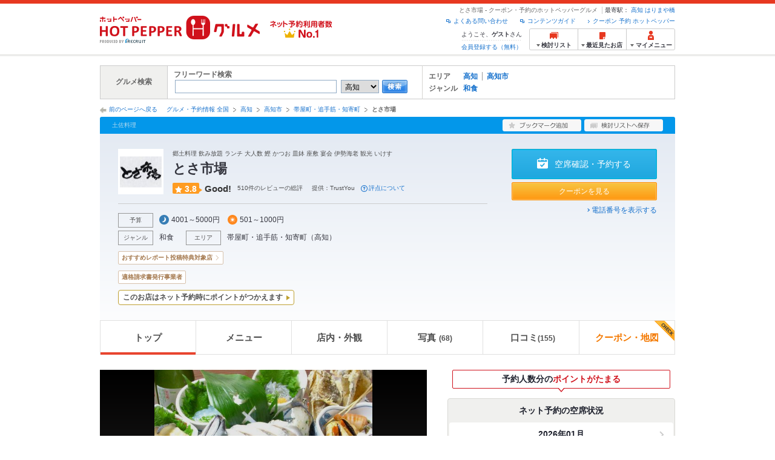

--- FILE ---
content_type: text/html;charset=UTF-8
request_url: https://www.hotpepper.jp/strJ000060806/
body_size: 31294
content:
<!DOCTYPE html PUBLIC "-//W3C//DTD XHTML 1.0 Strict//EN" "http://www.w3.org/TR/xhtml1/DTD/xhtml1-strict.dtd">
<html lang="ja" xml:lang="ja" xmlns="http://www.w3.org/1999/xhtml" xmlns:og="http://ogp.me/ns#" xmlns:fb="http://ogp.me/ns/fb#">
<head>
	<meta http-equiv="Content-Type" content="text/html; charset=UTF-8" />
	<title>とさ市場(帯屋町・追手筋・知寄町/和食)＜ネット予約可＞ | ホットペッパーグルメ</title>
	<meta name="Keywords" content="とさ市場,グルメ,クーポン,ネット予約,ポイント,ホットペッパー,Hotpepper,帯屋町・追手筋・知寄町,和食忘年会,宴会,歓送迎会" />
	<meta name="Description" content="【評点★3.8 Good!】【ネット予約可】とさ市場（和食/和食全般）の予約なら、お得なクーポン満載、24時間ネット予約でポイントもたまる【ホットペッパーグルメ】！おすすめは2時間飲み放題付コースは5500円から！接待や県外の方へのおもてなしにも！詳細はコースページへ 地産地消にこだわり有り！土佐の各種名物料理が充実♪観光や出張のお客さまが多く、ランチセットも有り。※この店舗はネット予約に対応しています。" />
	<meta http-equiv="Content-Language" content="ja" />
	<meta http-equiv="Content-Style-Type" content="text/css" />
	<meta http-equiv="Content-Script-Type" content="text/javascript" />
	<meta name="robots" content="index,follow" />
	<meta name="robots" content="noydir" />
	<meta name="robots" content="noodp" />
	<link rel="canonical" href="https://www.hotpepper.jp/strJ000060806/" />
	<meta property="og:title" content="とさ市場" />
	<meta property="og:type" content="website" />
	<meta property="og:url" content="https://www.hotpepper.jp/strJ000060806/?vos=nhppprsbz10081602" />
	<meta property="og:description" content="【評点★3.8 Good!】【ネット予約可】とさ市場（和食/和食全般）の予約なら、お得なクーポン満載、24時間ネット予約でポイントもたまる【ホットペッパーグルメ】！おすすめは2時間飲み放題付コースは5500円から！接待や県外の方へのおもてなしにも！詳細はコースページへ 地産地消にこだわり有り！土佐の各種名物料理が充実♪観光や出張のお客さまが多く、ランチセットも有り。※この店舗はネット予約に対応しています。" />
	<meta property="og:image" content="https://imgfp.hotp.jp/IMGH/72/60/P044577260/P044577260_480.jpg" /><meta property="og:site_name" content="グルメ・クーポン情報 ホットペッパー ホットペッパー グルメ" />
	<meta property="fb:app_id" content="114528591936629" />
	<link rel="stylesheet" type="text/css" href="https://imgfp.hotp.jp/SYS/cmn/css/front_002/header.css?1767650424427" media="all"/>
<link rel="stylesheet" type="text/css" href="https://imgfp.hotp.jp/SYS/cmn/css/common/colors/2b.css?1635317157806" media="all"/>
<link rel="stylesheet" type="text/css" href="https://imgfp.hotp.jp/SYS/cmn/css/front_002/colors/2b.css?1635317158022" media="all"/>
<link rel="stylesheet" type="text/css" href="https://imgfp.hotp.jp/SYS/cmn/css/front_002/shop_top.css?1738187882250" media="all"/>
<link rel="stylesheet" type="text/css" href="https://imgfp.hotp.jp/SYS/PC/css/pages/psi010/PSI01010.css?1758751058352" media="all"/>
<link rel="stylesheet" type="text/css" href="https://imgfp.hotp.jp/SYS/cmn/css/common/footer_lifestyle.css?1635317157878" media="all"/>
<script type="text/javascript" src="https://imgfp.hotp.jp/SYS/cmn/js/jquery-1.10.1.min.js?1635317171197"></script>
<script type="text/javascript" src="https://imgfp.hotp.jp/SYS/cmn/js/front_002/thickbox.js?1635317171153"></script>
<script type="text/javascript" src="https://imgfp.hotp.jp/SYS/cmn/js/hpr_function.js?1753664558356"></script>
<script type="text/javascript" src="https://imgfp.hotp.jp/SYS/cmn/js/hpr_execute.js?1750888817775"></script>
<script type="text/javascript" src="https://imgfp.hotp.jp/SYS/cmn/js/front_002/hpr_function_ex.js?1635317171076"></script>
<script type="text/javascript" src="https://imgfp.hotp.jp/SYS/cmn/js/swfobject.js?1635317171291"></script>
<script type="text/javascript" src="https://imgfp.hotp.jp/SYS/cmn/js/function.js?1635317171166"></script>
<script type="text/javascript" src="https://imgfp.hotp.jp/SYS/cmn/js/storeNav.js?1635317171280"></script>
<script type="text/javascript" src="https://imgfp.hotp.jp/SYS/cmn/js/recommend.js?1635317171252"></script>
<script type="text/javascript" src="https://imgfp.hotp.jp/SYS/cmn/js/jsrender.min.js?1635317171245"></script>
<script type="text/javascript" src="https://imgfp.hotp.jp/SYS/cmn/js/front_002/scrollActionBar.js?1635317171121"></script>
<script type="text/javascript" src="https://imgfp.hotp.jp/SYS/cmn/js/loadjson.js?1635317171248"></script>
<script type="text/javascript" src="https://imgfp.hotp.jp/SYS/cmn/js/header_pullDown.js?1635317171172"></script>
<script type="application/ld+json">{
	"@context": "http://schema.org",
	"@type": "Restaurant",
	"@id": "https://www.hotpepper.jp/strJ000060806/",
	"name": "とさ市場",
	"image": "https://imgfp.hotp.jp/IMGH/72/60/P044577260/P044577260_480.jpg",
	"servesCuisine": "和食",
	"address": {
		"@type": "PostalAddress",
		"streetAddress": "はりまや町１－３－１１",
		"addressLocality": "高知市",
		"addressRegion": "高知県",
		"addressCountry": "JP"
	},
	"telephone": "088-872-0039",
	"geo": {
		"@type": "GeoCoordinates",
		"latitude": "33.56078957137811",
		"longitude": "133.54243821901528"
	},
	"potentialAction": {
		"@type": "ReserveAction",
		"target": {
			"@type": "EntryPoint",
			"urlTemplate": "https://www.hotpepper.jp/strJ000060806/yoyaku/?vos=othpporgzzzzx00000001",
			"inLanguage": "ja-JP",
			"actionPlatform": [
				"http://schema.org/DesktopWebPlatform",
				"http://schema.org/IOSPlatform",
				"http://schema.org/AndroidPlatform"
			]
		},
		"result": {
			"@type": "FoodEstablishmentReservation",
			"name": "Reserve table"
		}
	}
}</script>
	<!-- global.html -->
<script type="text/javascript">
var tableauKeys = [];
!function(t){var e={};function n(r){if(e[r])return e[r].exports;var o=e[r]={i:r,l:!1,exports:{}};return t[r].call(o.exports,o,o.exports,n),o.l=!0,o.exports}n.m=t,n.c=e,n.d=function(t,e,r){n.o(t,e)||Object.defineProperty(t,e,{enumerable:!0,get:r})},n.r=function(t){"undefined"!=typeof Symbol&&Symbol.toStringTag&&Object.defineProperty(t,Symbol.toStringTag,{value:"Module"}),Object.defineProperty(t,"__esModule",{value:!0})},n.t=function(t,e){if(1&e&&(t=n(t)),8&e)return t;if(4&e&&"object"==typeof t&&t&&t.__esModule)return t;var r=Object.create(null);if(n.r(r),Object.defineProperty(r,"default",{enumerable:!0,value:t}),2&e&&"string"!=typeof t)for(var o in t)n.d(r,o,function(e){return t[e]}.bind(null,o));return r},n.n=function(t){var e=t&&t.__esModule?function(){return t.default}:function(){return t};return n.d(e,"a",e),e},n.o=function(t,e){return Object.prototype.hasOwnProperty.call(t,e)},n.p="",n(n.s=79)}({45:function(t,e,n){"use strict";Object.defineProperty(e,"__esModule",{value:!0});var r=function(t){return t&&t.__esModule?t:{default:t}}(n(46));e.default=function(t){var e=window[t],n=(0,r.default)(t);return{enabled:function(){return n},get:function(t){return n?e.getItem(t):null},set:function(t,r){if(n){var o=r;"string"!=typeof r&&(o=JSON.stringify(r)),e.setItem(t,o)}},remove:function(t){n&&e.removeItem(t)}}}},46:function(t,e,n){"use strict";Object.defineProperty(e,"__esModule",{value:!0}),e.default=function(t){try{var e=window[t];if(!e)return!1;if(!("getItem"in e&&"setItem"in e&&"removeItem"in e))return!1;var n="___hpgstorage___check___";return e.setItem(n,"check"),"check"!==e.getItem(n)?!1:(e.removeItem(n),!0)}catch(t){return!1}}},79:function(t,e,n){"use strict";void 0===window.Squilla&&n(80)},80:function(t,e,n){"use strict";var r=a(n(81)),o=n(82),i=a(n(84));function a(t){return t&&t.__esModule?t:{default:t}}var u=window,s=function(){var t=(0,i.default)(),e=!t.get("__hpg_saw");return void 0!==document.cookie&&t.set("__hpg_saw","1",1800),e}(),c=function(t){if(!u.s)return u.tableauKeys=u.tableauKeys||[],void u.tableauKeys.push(t);if(!s){setTimeout(function(){!function(t){var e=u.s;e.linkTrackVars="prop53",e.linkTrackEvents="None",e.prop53=t,e.tl(window||{},"o","sendTableauKeys")}(t)},1e3)}};r.default.setSendResultFunction(function(t,e){var n=t+"-"+e;if(c(n),u.s)(0,o.record)(n);else var r=setInterval(function(){if(u.s){clearInterval(r);for(var t=(u.s.prop53||"").split(","),e=0,n=t.length;e<n;e++)(0,o.record)(t[e])}else"complete"===document.readyState&&clearInterval(r)},10)}),r.default.configData={tests:{}},u.Squilla=r.default;var l="/doc/include/head/common/abtest.config.js?_="+(new Date).getTime();document.write(["<scr",'ipt type="text/javascript" src="',l,'"></scr',"ipt>"].join(""))},81:function(t,e,n){"use strict";var r,o=function(t,e){for(var n in e)e.hasOwnProperty(n)&&(t[n]=e[n]);function r(){this.constructor=t}t.prototype=null===e?Object.create(e):(r.prototype=e.prototype,new r)};!function(t){t.emptyConfigData=function(){return{tests:{}}}}(r||(r={})),function(t){function e(t){if(!t)return null;var e=t;if(void 0!==t.cookieName&&(e.storeKeyName=t.cookieName),void 0!==t.remakeCookie&&(e.remakeValue=t.remakeCookie),void 0!==t.patterns)for(var n=0,r=t.patterns.length;n<r;n++)void 0!==t.patterns[n].cookie&&(e.patterns[n].range=t.patterns[n].cookie);return e}t.convertTestConfigData=e,t.convertConfigData=function(n){var r=t.emptyConfigData();if(!n)return r;if(void 0!==n.tests)for(var o in n.tests)r.tests[o]=e(n.tests[o]);return r}}(r||(r={})),function(t){var e=function(){function e(t){this.setConfigData(t)}return e.prototype.setConfigData=function(e){this.data=e?t.convertConfigData(e):t.emptyConfigData()},e.prototype.getTest=function(t){return this.data?this.data.tests[t]:null},e.prototype.getTests=function(){return this.data?this.data.tests:null},e.prototype.setTest=function(e,n){this.data||this.setConfigData(null),this.data.tests=this.data.tests||{},this.data.tests[e]=t.convertTestConfigData(n)},e}();t.Config=e}(r||(r={})),function(t){var e="X";t.setOriginalPattern=function(t){e=t},t.getOriginalPattern=function(){return e};var n=14;t.setTestCookieExpiresDate=function(t){n=t},t.getTestCookieExpiresDate=function(){return n};var r="_squilla";t.setStorageKeyName=function(t){r=t},t.getStorageKeyName=function(){return r};var o=14;t.setStorageExpiresDate=function(t){o=t},t.getStorageExpiresDate=function(){return o},function(t){t[t.cookie=0]="cookie",t[t.localStorage=1]="localStorage"}(t.StoreType||(t.StoreType={}));var i=t.StoreType.cookie;t.setStoreType=function(t){i=t},t.getStoreType=function(){return i},t.sendResult=function(t,e){},t.setSendResultFunction=function(n){var r=n;t.sendResult=function(t,n){void 0===n&&(n=e),r(t,n)}}}(r||(r={})),function(t){function e(t,e){var n,r=!1,o=document;if(t())e();else{var i=function(){"interactive"!==o.readyState?"complete"===o.readyState&&(r||(r=!0,t()&&e())):r||t()&&(r=!0,e())};o.addEventListener?o.addEventListener("readystatechange",i):o.onreadystatechange=i,n=setInterval(function(){r?clearInterval(n):t()&&(clearInterval(n),r=!0,e())},0)}}function n(t){if(void 0!==t&&t.length>0)for(var e=document.getElementsByTagName("head")[0],n=0,r=t;n<r.length;n++){var o=r[n],i=document.createElement("link");i.rel="stylesheet",i.type="text/css",i.href=o,i.media="all",e.appendChild(i)}}function r(t){if(void 0!==t&&t.length>0)for(var e=document.getElementsByTagName("head")[0],n=0,r=t;n<r.length;n++){var o=r[n];if("complete"===document.readyState){var i=document.createElement("script");i.type="text/javascript",i.src=o,e.appendChild(i)}else document.write(["<scr",'ipt type="text/javascript" src="',o,'"></scr',"ipt>"].join(""))}}t.isBot=function(){var t=navigator&&navigator.userAgent?navigator.userAgent:null;return!t||!/^Mozilla|^DoCoMo|^KDDI|^SoftBank|^Opera|^Dalvik|^BlackBerry/.test(t)||/[b|B]ot|[c|C]rawler|[s|S]pider/.test(t)},t.triggerBySelector=function(t,n){var r,o=document;"undefined"==typeof jQuery?(o.querySelectorAll||(r=function(){return!1}),r=function(){return o.querySelectorAll(t).length>0}):r=function(){return jQuery(t).length>0},e(r,n)},t.triggerByVariable=function(t,n){e(function(){return void 0!==window[t]},n)},t.addResources=function(t){n(t.css),r(t.script)},t.preLoadStyleResources=function(t){if(void 0!==t&&t.length>0)for(var e=document.getElementsByTagName("head")[0],n=0,r=t;n<r.length;n++){var o=r[n],i=document.createElement("link");i.rel="stylesheet",i.type="text/css",i.href=o,i.media="all",e.appendChild(i),setTimeout(function(t){return function(){e.removeChild(t)}}(i),10)}},t.addStyleResources=n,t.addScriptResources=r,t.isLocalStorageEnable=function(){try{var t=window.localStorage;if(!t)return!1;if(!("getItem"in t&&"setItem"in t&&"removeItem"in t))return!1;var e="__squilla__check__";return t.setItem(e,"check"),"check"===t.getItem(e)&&(t.removeItem(e),!0)}catch(t){return!1}}}(r||(r={})),function(t){var e=function(){function e(e,n){this.events={begin:function(){},end:function(){}},this.testVal=null,this.addtionalStyles=[];var r=n.getTest(e);if(r){if(void 0!==r.stopDate)try{if(Date.parse(r.stopDate+" 00:00:00 GMT+0900")<=(new Date).getTime())return}catch(t){return}var o=t.TestStoreManager.getTestStore(n);if(o.isEnable()){this.testVal=o.getVal(e),this.testName=e,this.testConfig=r;var i=o.checkPattern(e);this.pattern=null!==i?i.pattern:void 0,i&&void 0!==i.additionalResources&&(t.addScriptResources(i.additionalResources.script),this.addtionalStyles=i.additionalResources.css,t.preLoadStyleResources(this.addtionalStyles))}}}return e.prototype.on=function(t,e){return"function"==typeof this.events[t]?(this.events[t]=e,this):this.pattern?(t===this.pattern&&(this.testProc=e),this):this},e.prototype.begin=function(t){return this.on("begin",t)},e.prototype.end=function(t){return this.on("end",t)},e.prototype.proc=function(t,e){return this.on(t,e)},e.prototype.run=function(){if(!t.isBot()){if(t.addStyleResources(this.addtionalStyles),this.events.begin(),"function"==typeof this.testProc&&this.testProc(),null!==this.testVal){var e=this.testConfig;t.sendResult("string"==typeof e.testKey?e.testKey:this.testName,this.pattern)}this.events.end()}},e}();t.Test=e}(r||(r={})),function(t){var e;t.version=function(){return"Squilla 0.1.1 75cfaff build: 2016-09-27T09:23Z"},t.init=function(n){e=new t.Config(n)},t.setTestConfig=function(n,r){(e=e||new t.Config(null)).setTest(n,r)},t.test=function(n){return new t.Test(n,e)},t.__c=function(){return e}}(r||(r={})),function(t){var e=function(){function t(t){this.config=t}return t.prototype.getTestConfig=function(t){if(!this.isEnable())return null;if(!this.config)return null;var e=this.config.getTest(t);return e||null},t.prototype.getStoreKey=function(t){var e=this.getTestConfig(t);return e?e.storeKeyName?e.storeKeyName:t:null},t.prototype.getVal=function(t){var e=this,n=this.getTestConfig(t);if(!n)return null;var r=function(t,n){var r=e.getItem(t);return null===r&&n&&(r=0|100*Math.random()),r}(this.getStoreKey(t),"boolean"!=typeof n.remakeValue||n.remakeValue);return null!==r&&this.setVal(t,r),r},t.prototype.setVal=function(t,e){var n=this.getStoreKey(t);n&&this.setItem(n,e)},t.prototype.checkPattern=function(t){var e=this.getTestConfig(t);return e?function(t,e){if(null!==t)for(var n=0,r=e;n<r.length;n++){var o=r[n];if(o.range&&o.range.min<=t&&t<=o.range.max)return o}return null}(this.getVal(t),e.patterns):null},t}();t.TestStore=e;var n=function(e){function n(){e.apply(this,arguments)}return o(n,e),n.prototype.isEnable=function(){return"cookie"in document},n.prototype.getItem=function(t){for(var e=0,n=document.cookie.split(";");e<n.length;e++){var r=n[e].split("=");if(decodeURIComponent(r.shift()).replace(" ","")===t)return+decodeURIComponent(r.shift())}return null},n.prototype.setItem=function(e,n){var r=encodeURIComponent(e)+"="+encodeURIComponent(n.toString())+"; path=/",o=t.getTestCookieExpiresDate();if(o){var i=new Date;i.setDate(i.getDate()+o),r+="; expires="+i.toUTCString()}document.cookie=r},n}(e),r=function(e){function n(){e.apply(this,arguments)}return o(n,e),n.prototype.isEnable=function(){return t.isLocalStorageEnable()},n.prototype.getStorageData=function(){var e=localStorage.getItem(t.getStorageKeyName());if(!e)return null;try{return JSON.parse(e)}catch(t){return null}},n.prototype.clearStorageData=function(t){var e={},n=(new Date).getTime();for(var r in t){t[r].expires<n&&(e[r]=!0)}for(var o in e)delete t[o]},n.prototype.getItem=function(t){var e=this.getStorageData();if(!e)return null;var n=e[t];return void 0===n?null:n.expires<(new Date).getTime()?null:n.value},n.prototype.setItem=function(e,n){var r=this.getStorageData();r||(r={}),this.clearStorageData(r);var o=function(){var e=t.getStorageExpiresDate();if(e){var n=new Date;return n.setDate(n.getDate()+e),n.getTime()}return 0}();r[e]={value:n,expires:o},localStorage.setItem(t.getStorageKeyName(),JSON.stringify(r))},n}(e);!function(e){var o={};o[t.StoreType.cookie]=n,o[t.StoreType.localStorage]=r,e.getTestStore=function(e){return new(0,o[t.getStoreType()])(e)}}(t.TestStoreManager||(t.TestStoreManager={}))}(r||(r={})),t.exports=r||{}},82:function(t,e,n){"use strict";Object.defineProperty(e,"__esModule",{value:!0}),e.record=function(t){var e=new Date,n=i(t);return n.first_touch_time=new Date(n.first_touch_time||e),n.last_touch_time=e,u(t,n),n},e.allRecordData=function(){var t={};for(var e in o)""!==e&&(t[e]=i(e));return t};var r=(0,function(t){return t&&t.__esModule?t:{default:t}}(n(83)).default)(),o=JSON.parse(r.get("hpg_abtest_recorder")||"{}"),i=function(t){var e=o[t]||function(t){return{data:t,first_touch_time:null,last_touch_time:null}}(t);return e.first_touch_time=e.first_touch_time?new Date(e.first_touch_time):null,e.last_touch_time=e.last_touch_time?new Date(e.last_touch_time):null,delete e.count,e},a=function(t){delete o[t]},u=function(t,e){""!==t&&(o[t]=e),function(){var t=[""],e=new Date;for(var n in o){var i=o[n];e-new Date(i.last_touch_time)>2592e6&&t.push(n)}for(var u=0,s=t.length;u<s;u++)a(t[u]);r.set("hpg_abtest_recorder",o)}()}},83:function(t,e,n){"use strict";Object.defineProperty(e,"__esModule",{value:!0});var r=function(t){return t&&t.__esModule?t:{default:t}}(n(45));e.default=function(){return(0,r.default)("localStorage")}},84:function(t,e,n){"use strict";Object.defineProperty(e,"__esModule",{value:!0}),e.default=function(){var t={},e=[],n=document;if(void 0!==n.cookie)for(var r=n.cookie.split(";"),o=void 0,i=void 0,a=void 0,u=0,s=r.length;u<s;u++){o=r[u].split("=");try{i=decodeURIComponent(o.shift()).replace(" ","")}catch(t){continue}try{a=decodeURIComponent(o.shift())}catch(t){continue}t[i]=a,e.push(i)}return{get:function(e){return void 0!==t[e]?t[e]:null},set:function(e,r){var o=arguments.length>2&&void 0!==arguments[2]?arguments[2]:null;if(void 0!==n.cookie){var i=[];if(i.push(e+"="+encodeURIComponent(r)),i.push("path=/"),o){i.push("max-age="+o);var a=new Date;a.setSeconds(a.getSeconds()+o),i.push("expires="+a.toUTCString())}n.cookie=i.join("; "),t[e]=r}},names:function(){return e}}}}});
!function(e){var t={};function r(n){if(t[n])return t[n].exports;var o=t[n]={i:n,l:!1,exports:{}};return e[n].call(o.exports,o,o.exports,r),o.l=!0,o.exports}r.m=e,r.c=t,r.d=function(e,t,n){r.o(e,t)||Object.defineProperty(e,t,{enumerable:!0,get:n})},r.r=function(e){"undefined"!=typeof Symbol&&Symbol.toStringTag&&Object.defineProperty(e,Symbol.toStringTag,{value:"Module"}),Object.defineProperty(e,"__esModule",{value:!0})},r.t=function(e,t){if(1&t&&(e=r(e)),8&t)return e;if(4&t&&"object"==typeof e&&e&&e.__esModule)return e;var n=Object.create(null);if(r.r(n),Object.defineProperty(n,"default",{enumerable:!0,value:e}),2&t&&"string"!=typeof e)for(var o in e)r.d(n,o,function(t){return e[t]}.bind(null,o));return n},r.n=function(e){var t=e&&e.__esModule?function(){return e.default}:function(){return e};return r.d(t,"a",t),t},r.o=function(e,t){return Object.prototype.hasOwnProperty.call(e,t)},r.p="",r(r.s=85)}({85:function(e,t,r){"use strict"}});
</script>
<!-- PSI01010.html -->
<style type="text/css">
	body {
		position: static !important;
	}
</style>
</head>
<body>
<div>
	<div id="platform" class="typeD">
		<div id="platformWrap">
			<div id="header" class="headerWrap">
	<div class="inner">
		<div class="headerLogoArea">
	<a href="https://www.hotpepper.jp/"><img src="https://imgfp.hotp.jp/SYS/cmn/images/front_002/logo_hotopepper_264x45.png" alt="ホットペッパー HOTPEPPER グルメ" width="264" height="45"/></a><!--from-->
<style type="text/css">
        .promotionCatchLink{display: block;}
        .promotionCatchLink + .headerChosei{position: absolute;left: 425px;top: 0;}
        .promotionCatchNetReserve{position: absolute;left: 274px;top: 7px;}
</style>
<a href="https://www.hotpepper.jp/yoyaku_no1/" class="promotionCatchLink" target="_blank">
        <img src="/doc/logocatch/logo_promotionCatch_reservationsCanStores_No1.png" alt="ネット予約利用者数No.1" class="promotionCatchNetReserve" width="128" height="30" />
</a>
<!--to-->
</div>
<div class="headerInfoArea">
			<div class="headerShopInfo">
				<p class="headerShopName">とさ市場 - クーポン・予約のホットペッパーグルメ</p>
				<dl class="headerShopArea">
						<dt>最寄駅：</dt>
						<dd><a href="/SA84/Y680/X680/9990170/">高知</a></dd>
						<dd><a href="/SA84/Y680/XT00/9991480/">はりまや橋</a></dd>
						</dl>
					</div><ul class="headerLinks cFix">
				<li><a href="https://www.hotpepper.jp/index.html" onclick="customLinkLog('header_link');">クーポン 予約 ホットペッパー</a></li>
				<li class="iconNewWindow newWindowLink"><a href="/doc/contents_guide.html" rel="external" onclick="return hpr.window.openExternal(this);">コンテンツガイド</a></li>
				<li class="iconNewWindow newWindowLink"><a href="javascript:void(0);" rel="external" onclick="customLinkLog('header_faq'); return hpr.external_site.showFaq();">よくある問い合わせ</a></li>
			</ul>
			<div class="headerNavigationGroup">
	<div class="userInfo">
	<p class="userInfoTop">ようこそ、<span class="userName">ゲスト</span>さん</p>
			<p class="userInfoBottom"><a href="javascript:void(0);" onclick="hpr.external_site.openHpMemberAction('cpw010','registerMember','?screenId=PSI01010&completeSelf=1', false); return false;">会員登録する（無料）</a></p>
		</div>

<ul class="jscDropDownHead mainNav">
		<li class="navList">
			<a href="javascript:void(0);" onclick="customLinkLog('header_examine'); hpr.keepStoreList.expandList(); return false;"><span class="fs10 bold padL10">検討リスト</span></a>
			<div class="dropDownWide positionHeader dn jscDropDown">
				<div class="headerBox">
					<ul class="boxInner"></ul>
				</div>
				<p class="close"><a href="javascript:void(0);"><img width="33" height="26" src="https://imgfp.hotp.jp/SYS/yoyaku/images/btn_drop_close.png" alt="" class="hover" /></a></p>
			</div>
		</li>
		<li class="navHistory">
			<a href="javascript:void(0);" onclick="customLinkLog('header_recently'); return false;"><span class="fs10 bold padL7">最近見たお店</span></a>
			<div class="dropDownWide  positionHeader dn jscDropDown">
				<div class="headerBox">
					<ul class="boxInner shopHistory"></ul>
				</div>
				<p class="close"><a href="javascript:void(0);"><img width="33" height="26" src="https://imgfp.hotp.jp/SYS/yoyaku/images/btn_drop_close.png" alt="" class="hover" /></a></p>
			</div>
		</li>
		<li class="navMypage">
			<a href="javascript:void(0);" onclick="customLinkLog('header_mypage'); return false;" class="totalMenuMessageCountWrap">
				<span class="fs10 bold padL10">マイメニュー</span>
				</a>
			<div class="dropDownSmall positionHeader dn jscDropDown menuMessageListWrap">
				<div class="headerBox">
					<ul class="boxInner menuMessageList">
						<li><a href="/CSP/pmy010/">マイページTOP</a></li>
						<li>
							<a href="/CSP/pmy020/">予約の確認</a></li>
						<li>
							<a href="/CSP/smac10/doMessages">お店からのメッセージ一覧</a></li>
						<li><a href="/gourmetnotes/">グルメ手帳</a></li>
						<li><a href="/CSP/dfs020/">ブックマーク</a></li>
						<li><a href="javascript:void(0);" onclick="hpr.external_site.openHpMemberAction('cpw010','referPoint','?screenId=PSI01010', true); return false;">ポイント残高照会</a></li>
						<li><a href="javascript:void(0);" onclick="hpr.external_site.openHpMemberAction('cpw010','usehist','?screenId=PSI01010', true); return false;">ポイント利用履歴</a></li>
						<li><a href="https://point.recruit.co.jp/member/relMgrPtSel?siteCd=HPG" onclick="customLinkLog('mymenu_pointsetting');" target="_blank">ポイント設定変更</a></li>
						</ul>
				</div>
				<p class="close"><a href="javascript:void(0);"><img width="33" height="26" src="https://imgfp.hotp.jp/SYS/yoyaku/images/btn_drop_close.png" alt="" class="hover" /></a></p>
			</div>
		</li>
	</ul>
</div>
</div></div></div><div id="grumetSearch" class="inner">
	<div id="grumetSrhWrap">
		<table>
			<tr>
				<th>グルメ検索</th>
				<td class="lineR">
					<dl>
						<dt>フリーワード検索</dt>
						<dd>
							<form class="jscFreewordSearchForm" name="welcomeSearch" method="get" action="/CSP/psh010/doBasic">
								<input type="text" id="FREEWORD" name="FWT" value="" title="" size="40" class="searchWord jscFreewordSearchTxt" />
								<select name="SA">
									<option value="SA11">東京</option>
									<option value="SA12">神奈川</option>
									<option value="SA13">埼玉</option>
									<option value="SA14">千葉</option>
									<option value="SA15">茨城</option>
									<option value="SA16">栃木</option>
									<option value="SA17">群馬</option>
									<option value="SA21">滋賀</option>
									<option value="SA22">京都</option>
									<option value="SA23">大阪</option>
									<option value="SA24">兵庫</option>
									<option value="SA25">奈良</option>
									<option value="SA26">和歌山</option>
									<option value="SA31">岐阜</option>
									<option value="SA32">静岡</option>
									<option value="SA33">愛知</option>
									<option value="SA34">三重</option>
									<option value="SA41">北海道</option>
									<option value="SA51">青森</option>
									<option value="SA52">岩手</option>
									<option value="SA53">宮城</option>
									<option value="SA54">秋田</option>
									<option value="SA55">山形</option>
									<option value="SA56">福島</option>
									<option value="SA61">新潟</option>
									<option value="SA62">富山</option>
									<option value="SA63">石川</option>
									<option value="SA64">福井</option>
									<option value="SA65">山梨</option>
									<option value="SA66">長野</option>
									<option value="SA71">鳥取</option>
									<option value="SA72">島根</option>
									<option value="SA73">岡山</option>
									<option value="SA74">広島</option>
									<option value="SA75">山口</option>
									<option value="SA81">徳島</option>
									<option value="SA82">香川</option>
									<option value="SA83">愛媛</option>
									<option selected="selected" value="SA84">高知</option>
									<option value="SA91">福岡</option>
									<option value="SA92">佐賀</option>
									<option value="SA93">長崎</option>
									<option value="SA94">熊本</option>
									<option value="SA95">大分</option>
									<option value="SA96">宮崎</option>
									<option value="SA97">鹿児島</option>
									<option value="SA98">沖縄</option>
									</select>
								<a class="jscFreewordSearchSubmitBtn" href="javascript:void(0);" onclick="SCClick_test('welcome_shop', 'search_btn');return false;"><img src="https://imgfp.hotp.jp/SYS/cmn/images/common/btn/btn_search_s.gif" alt="検索" width="42" height="22" id="r_search1" class="hover" /></a>
							</form>
						</dd>
					</dl>
				</td>
				<td>
					<dl class="grumetSrcShop cFix">
						<dt>エリア</dt>
						<dd>
							<ul class="searchAreaList cFix">
								<li><a href="/SA84/" onclick="SCClick_test('welcome_shop', 'SA_link');location.href='/SA84/';return false;">高知</a></li>
									<li class="lastChild"><a href="/SA84/Y680/" onclick="SCClick_test('welcome_shop', 'MA_link');location.href='/SA84/Y680/';return false;">高知市</a></li>
									</ul>
						</dd>
					</dl>
					<dl class="grumetSrcShop2 cFix">
						<dt>ジャンル</dt>
						<dd>
							<ul class="searchAreaList cFix">
								<li class="lastChild"><a href="/SA84/Y680/G004/" onclick="SCClick_test('welcome_shop', 'GNR_link');location.href='/SA84/Y680/G004/';return false;">和食</a></li>
								</ul>
						</dd>
					</dl>
					</td>
			</tr>
		</table>
	</div><!-- /grumetSrhWrap -->
</div><!-- /grumetSearch -->
<div id="utilities">
	<div class="inner">
		<p class="back"><a href="javascript:historyBackOrClose();">前のページへ戻る</a></p>
		<ol class="shopTopBreadcrumbList">
			<li><a href="https://www.hotpepper.jp/index.html">グルメ・予約情報 全国</a></li><li><a href="/SA84/">高知</a></li><li><a href="/SA84/Y680/">高知市</a></li><li><a href="/SA84/Y680/XT00/">帯屋町・追手筋・知寄町</a></li><li><span class="strong">とさ市場</span></li></ol>
	</div>
</div>
<div id="jsiOutsideBannerContents" style="position: relative; width: 950px; margin: 0 auto;">
    <div id="jsiOutsideBannerRight" style="position: absolute; top: 0; left: 100%; margin-left: 15px; text-align: left;">
        <!-- hamidashi_right.htm -->
<!-- /hamidashi_right.htm -->
</div>
    <div id="jsiOutsideBannerLeft" style="position: absolute; top: 0; right: 100%; margin-right: 15px; text-align: right;">
        <!-- hamidashi_left.htm -->
<!-- /hamidashi_left.htm -->
</div>
</div>
<script type="text/javascript">
    $(function(){
        if($('#jsiOutsideBannerContents').children().length >= 1){
            $('body').css({
                'min-width' : '950px',
                'overflow' : 'hidden',
                'position' : 'relative'
            });
        }
    });
</script><div class="scrollArea jsc-menu-wrap" id="scrollArea">
				<div class="scrollAreaInner cFix">
					<div class="globalNav">
	<ul class="globalNavList">
		<li class="current">
			<span>トップ</span>
		</li>
		<li class="jscShopNavTab">
				<a href="/strJ000060806/course/" onclick="customLinkLog('scroll:gnav:menu')">メニュー</a>
				<div class="jscShopNavMenu navPullDownMenu" style="display: none;">
					<ul class="jscShopNavMenuList navPullDownMenuList">
						<li>
								<a href="/strJ000060806/course/" onclick="customLinkLog('scroll:subnav:course')">コース</a>
							</li>
						<li>
								<a href="/strJ000060806/food/" onclick="customLinkLog('scroll:subnav:food')">料理</a>
							</li>
						<li>
								<a href="/strJ000060806/drink/" onclick="customLinkLog('scroll:subnav:drink')">ドリンク</a>
							</li>
						</ul>
				</div>
			</li>
		<li>
				<a href="/strJ000060806/appearance/" onclick="customLinkLog('scroll:gnav:appearance')">店内・外観</a>
			</li>
		<li class="jscShopNavTab">
				<a href="/strJ000060806/photo/" onclick="customLinkLog('scroll:gnav:photo');">
					写真<span class="globalNavNum">(68)</span></a>
				<div class="jscShopNavMenu navPullDownMenu" style="display: none;">
					<ul class="jscShopNavMenuList navPullDownMenuList">
						<li>
							<a href="/strJ000060806/photo/" onclick="customLinkLog('scroll:subnav:photo_all');">すべて</a>
						</li>
						<li>
								<a href="/strJ000060806/photo/?PHG=food" onclick="customLinkLog('scroll:subnav:photo_food');">料理</a>
							</li>
						<li>
								<a href="/strJ000060806/photo/?PHG=appearance" onclick="customLinkLog('scroll:subnav:photo_store');">店内外観</a>
							</li>
						<li>
								<a href="/strJ000060806/photo/?PHG=other" onclick="customLinkLog('scroll:subnav:photo_other');">その他</a>
							</li>
						<li>
								<a href="/strJ000060806/photo/?PHG=post" onclick="customLinkLog('scroll:subnav:photo_post');">投稿写真</a>
							</li>
						</ul>
				</div>
			</li>
		<li class="recommendReport">
				<a href="/strJ000060806/report/" onclick="customLinkLog('scroll:gnav:report')">
					口コミ<p class="recommendReportNum">(<span>155</span>)</p>
				</a>
			</li>
		<li class="couponMap">
					<a href="/strJ000060806/map/" onclick="customLinkLog('scroll:gnav:coupon-map')">クーポン・地図<img class="shopNavCheckTop" src="https://imgfp.hotp.jp/SYS/cmn/images/front_002/icn_check_menu.png" alt="CHECK" width="35" height="35" /></a>
				</li>
			</ul>
</div>
</div>
			</div>
			<div id="container" class="shopTop">
				<div class="inner">
					<div id="shopHeaderWrapper">

<div class="shopHeader shopHeaderInnerWrap">
	<div class="shopHeaderLead cFix">
		<p class="shopHeaderGenreCatch"><span class="shopHeaderGenreCatchInner">土佐料理</span></p>
		<ul class="shopHeaderLeadBtn cFix">
			<li class="btnShopHeaderDiary">
				<a id="add1" href="javascript:void(0);" onclick="SCClick_test('cmn_btn_bkm1','PSI01010:J000060806');hpr.favorite.store.addBookmark('add1', true, '01','J000060806','','','','org.apache.struts.taglib.html.TOKEN','');SCClick_okiniStoreAdd('J000060806','1');return false;">
					<img src="https://imgfp.hotp.jp/SYS/cmn/images/front_002/btn_add_bookmark.png" alt="ブックマーク追加" width="130" height="20" class="hover" />
				</a>
				</li>
			<li class="btnShopHeaderKeeplist">
				<a href="javascript:void(0);" id="linkIDJ000060806_01" onclick="SCClick_toriKeepAdd('J000060806','1', 'PSI01010');hpr.keeplist.addStore(this, 'J000060806');return false;">
					<img src="https://imgfp.hotp.jp/SYS/cmn/images/front_002/btn_add_keeplist.png" alt="検討リストへ保存" width="130" height="20" class="hover" />
				</a>
			</li>
		</ul>
	</div>
	<div class="shopHeaderContents pr">
		<div class="shopHeaderContentsInner">
			<div class="shopHeaderContentsInfo">
				<div class="shopHeaderLogoTitleWrap">
					<p class="shopHeaderLogo">
							<a href="/strJ000060806/"><img src="https://imgfp.hotp.jp/IMGH/54/95/P001055495/P001055495_69.jpg" alt="とさ市場のロゴ" class="resizeImg" /></a></p>
					<div class="shopTitle">
						<div class="crown">郷土料理 飲み放題 ランチ 大人数 鰹 かつお 皿鉢 座敷 宴会 伊勢海老 観光 いけす</div>
						<div class="shopNameBlock">
							<h1 class="shopName">とさ市場</h1>
						</div>
						<div class="ratingWrap">
		<span class="ratingScoreValue rating3">3.8</span><span class="ratingScoreText">Good!</span><span class="ratingReivew">510件のレビューの総評</span><span class="ratingProvider">提供：TrustYou</span>
		<div class="aboutRatingWrap">
			<span class="aboutRatingText">評点について</span>
			<div class="tooltipRating">Web上の膨大な口コミ情報をもとに、TrustYou社の独自のアルゴリズムで算出した総合的な評価を表示しています。</div>
		</div>
	</div>
</div>
				</div>
				<div class="shopInfoInnerSectionWrap">
					<ul class="shopInfoInnerSection jscShopInfoInnerSection cf">
						<li class="shopInfoBudgetWrap">
								<dl class="shopInfoInnerSectionBlock cf">
									<dt>予算</dt>
									<dd class="shopInfoInnerBudget shopInfoInnerItemTitle">
										<span class="shopInfoBudgetDinner">4001～5000円</span>
										<span class="shopInfoBudgetLunch">501～1000円</span>
										</dd>
								</dl>
							</li>
						<li>
							<dl class="shopInfoInnerSectionBlock cf">
								<dt>ジャンル</dt>
								<dd class="shopInfoInnerItem jscShopInfoInnerItem">
									<p class="shopInfoInnerItemTitle" >
										<a href="https://www.hotpepper.jp/G004/">
											和食</a>
									</p>
									<ul class="shopInfoInnerItemList jscShopInfoInnerItemList">
											<li >
													<a href="https://www.hotpepper.jp/G004/g045/">和食全般</a>
												</li>
											<li >
													<a href="https://www.hotpepper.jp/SA84/Y680/G004/">高知市 × 和食</a>
												</li>
											<li >
													<a href="https://www.hotpepper.jp/SA84/Y680/G004/g045/">高知市 × 和食全般</a>
												</li>
											<li >
													<a href="https://www.hotpepper.jp/SA84/Y680/XT00/9991480/G004/">はりまや橋駅 × 和食</a>
												</li>
											<li class="lastChild">
													<a href="https://www.hotpepper.jp/SA84/Y680/XT00/9991480/G004/g045/">はりまや橋駅 × 和食全般</a>
												</li>
											</ul>
									</dd>
								</dl>
						</li>
						<li>
							<dl class="shopInfoInnerSectionBlock cf">
								<dt>エリア</dt>
								<dd class="shopInfoInnerItemArea jscShopInfoInnerItem">
									<p class="shopInfoInnerItemTitle" >
										<a href="https://www.hotpepper.jp/SA84/Y680/XT00/">
											帯屋町・追手筋・知寄町</a>
									</p>
									<ul class="shopInfoInnerItemList jscShopInfoInnerItemList">
											<li >
													<a href="https://www.hotpepper.jp/SA84/Y680/XT00/G004/">帯屋町・追手筋・知寄町 × 和食</a>
												</li>
											<li class="lastChild">
													<a href="https://www.hotpepper.jp/SA84/Y680/XT00/G004/g045/">帯屋町・追手筋・知寄町 × 和食全般</a>
												</li>
											</ul>
									</dd>
								<dd class="shopInfoInnerItemArea jscShopInfoInnerItem">
									<p class="shopInfoInnerItemTitle">
										（<a href="https://www.hotpepper.jp/SA84/">高知</a>）
									</p>
									<ul class="shopInfoInnerItemList jscShopInfoInnerItemList">
											<li >
													<a href="https://www.hotpepper.jp/SA84/G004/">高知 × 和食</a>
												</li>
											<li class="lastChild">
													<a href="https://www.hotpepper.jp/SA84/G004/g045/">高知 × 和食全般</a>
												</li>
											</ul>
									</dd>
							</dl>
						</li>
						</ul>
				</div>
			</div>
			<div class="shopHeaderContentsBtn">
				<ul class="shopHeaderContentsBtnList">
						<li>
									<a href="/strJ000060806/yoyaku/" class="seatConfirmReserveBtn jscOpenReserveModalTrigger" onclick="customLinkLog('soku_st_nethead:J000060806');">
										空席確認・予約する
									</a>
								</li>
							<li>
									<a href="/strJ000060806/map/" class="viewCouponBtn" onclick="SCClick_test('cmn_btn_cop1','PSI01010:J000060806');">クーポンを見る</a></li>
							</ul>
				<p class="telephoneNumberLinkWrap">
						<a href="/strJ000060806/tel/" class="telephoneNumberLink" onclick="storeCallTelLog('J000060806', 'PSI01010', 'telinfo_disp'); customLinkLog('telinfo_disp');">電話番号を表示する</a>
					</p>
				</div>
		</div>
		<ul class="storeLabelList">
				<li>
						<a href="//www.hotpepper.jp/campaign/reportcp/" target="_blank" class="label" onclick="customLinkLog('generic_campaign_CP240401_header_icon');">おすすめレポート投稿特典対象店</a>
</li>
				</ul>
		<ul class="storeLabelList">
				</ul>
			<ul class="storeLabelList">
				<li>
						<span class="label">適格請求書発行事業者</span>
					</li>
				</ul>
		<div class="useablePointsLabel" style="position: relative; width: fit-content; margin-top: 10px; font-size: 12px; line-height: 1;">
	<a href="/doc/point_use/pc/index.html" target="_blank" rel="nofollow" class="jsc-doc-holding-point" style="display: block; padding: 5px 18px 6px 7px; border: 1px solid #BEA030; border-radius: 4px; background: #FFFFFF; font-weight: bold; color: #4E4E4E; text-decoration: none;" onmouseover="this.style.backgroundColor='#EFEFEF'" onmouseout="this.style.backgroundColor='#FFFFFF'">このお店はネット予約時にポイントがつかえます</a>
</div>
<style type="text/css">
	.useablePointsLabel > a::after {
		position: absolute;
		top: 0;
		right: 7px;
		bottom: 0;
		height: 0;
		margin: auto;
		border-top: solid 4px transparent;
		border-right: solid 0px transparent;
		border-bottom: solid 4px transparent;
		border-left: solid 6px #BEA030;
		content: "";
	}
</style>
<script type="text/javascript">
	const pointWrapElm = document.getElementsByClassName('userInfoBottom')[0];
	if (pointWrapElm) {
		const docHoldingPointElm = document.getElementsByClassName('jsc-doc-holding-point')[0];
		const docHoldingPointText = docHoldingPointElm.textContent;
		const useablePoint = pointWrapElm.lastElementChild.textContent.replace(/,/g, '');
		const useablePointNumber = Number(useablePoint).toLocaleString();
		if (Number(useablePoint) >= 100) {
			docHoldingPointElm.innerHTML = docHoldingPointText + '<span style="margin-left: 7px; padding-left: 7px; border-left: 1px solid #BEA030; font-weight: bold; color: #4E4E4E;">現在' + useablePointNumber + 'ポイントもっています';
		}
	}
</script>
<!-- 追加ポイント施策 from -->
		<!-- 追加ポイント施策 to -->
	</div>
</div>
</div>
<script type="text/javascript">
	
	hpr.keeplist.show();
</script>
<script type="text/javascript">
//<![CDATA[
	function storeCallTelLog(storeId, gamenId, pushedBtn){
		var req = new XMLHttpRequest();
		var url = '/CSP/pap040/storeCallTelLog';
		var formData = new FormData();
		formData.append('sp', storeId);
		formData.append('gid', gamenId);
		formData.append('btn', pushedBtn);
		req.open('POST', url);
		req.send(formData);
	}
//]]>
</script>
<div class="jscGlobalNav globalNav jsc-global-nav">
	<ul class="globalNavList">
		<li class="current">
				<span>トップ</span>
			</li>
		<li class="jscShopNavTab">
					<a href="/strJ000060806/course/" onclick="customLinkLog('cmn_btn_fod1');">メニュー</a><div class="jscShopNavMenu navPullDownMenu" style="display: none;">
						<ul class="jscShopNavMenuList navPullDownMenuList">
							<li>
									<a href="/strJ000060806/course/" onclick="customLinkLog('tab_pd_course');">
										コース
									</a>
								</li>
							<li>
									<a href="/strJ000060806/food/" onclick="customLinkLog('tab_pd_food');">
										料理
									</a>
								</li>
							<li>
									<a href="/strJ000060806/drink/" onclick="customLinkLog('tab_pd_drink');">
										ドリンク
									</a>
								</li>
							</ul>
					</div>
				</li>
			<li>
					<a href="/strJ000060806/appearance/" onclick="customLinkLog('cmn_btn_str1');">店内・外観</a></li>
			<li class="jscShopNavTab">
					<a href="/strJ000060806/photo/" onclick="customLinkLog('cmn_btn_pht1');">
						写真<span class="globalNavNum">(68)</span></a>
					<div class="jscShopNavMenu navPullDownMenu" style="display: none;">
						<ul class="jscShopNavMenuList navPullDownMenuList">
							<li>
								<a href="/strJ000060806/photo/" onclick="customLinkLog('tab_ppd_all');">すべて</a>
							</li>
							<li>
									<a href="/strJ000060806/photo/?PHG=food" onclick="customLinkLog('tab_ppd_food');">料理</a>
								</li>
							<li>
									<a href="/strJ000060806/photo/?PHG=appearance" onclick="customLinkLog('tab_ppd_store');">店内外観</a>
								</li>
							<li>
									<a href="/strJ000060806/photo/?PHG=other" onclick="customLinkLog('tab_ppd_other');">その他</a>
								</li>
							<li>
									<a href="/strJ000060806/photo/?PHG=post" onclick="customLinkLog('tab_ppd_post');">投稿写真</a>
								</li>
							</ul>
					</div>
				</li>
			<li class="recommendReport">
						<a href="/strJ000060806/report/" onclick="customLinkLog('cmn_btn_rep1');">口コミ<p class="recommendReportNum">(<span>155</span>)</p></a></li>
				<li class="couponMap">
						<a href="/strJ000060806/map/" onclick="customLinkLog('cmn_btn_map1');">クーポン・地図
							<img class="shopNavCheckTop" src="https://imgfp.hotp.jp/SYS/cmn/images/front_002/icn_check_menu.png" alt="CHECK" width="35" height="35" /></a></li>
				</ul>
</div><div id="shopInfo" class="cf bgWhite">
						<div id="mainVisual">
							<div class="jscMainView mainView">
								<img src="https://imgfp.hotp.jp/IMGH/72/60/P044577260/P044577260_480.jpg" alt="地産地消！土佐のうまいもん＆旬食材を取り揃える【とさ市場】でご宴会はいかが？" class="jscFirstSlideImg" />
							</div>
							<div class="mainViewUnder cf">
								<a href="#" class="jscImgListPrevBtn jscDN imgListPrevBtn">
									<img src="https://imgfp.hotp.jp/SYS/cmn/images/front_002/btn_photogallery_left.png" alt="" width="18" height="43" class="hover" />
								</a>
								<span class="jscImgListPrevDimBtn imgListPrevDimBtn">
									<img src="https://imgfp.hotp.jp/SYS/cmn/images/front_002/btn_photogallery_left_dim.png" alt="" width="18" height="43" />
								</span>
								<div class="slideImgListWrap jscViewImageList">
									<ul class="jscSlideImgList slideImgList"></ul>
								</div>
								<a href="#" class="jscImgListNextBtn imgListNextBtn">
									<img src="https://imgfp.hotp.jp/SYS/cmn/images/front_002/btn_photogallery_right.png" alt="" width="18" height="43" class="hover" />
								</a>
								<span class="jscImgListNextDimBtn imgListNextDimBtn jscDN">
									<img src="https://imgfp.hotp.jp/SYS/cmn/images/front_002/btn_photogallery_right_dim.png" alt="" width="18" height="43" />
								</span>
								</div>
							<div class="enqueteSummary">
									<div class="enqueteSummaryTitleWrap">
										<h2 class="enqueteSummaryTitle">
											<img src="https://imgfp.hotp.jp/SYS/cmn/images/front_002/txt_enquete_summary.png" alt="お店の総評" width="70" height="13" />
										</h2>
										<a href="javascript:void(0);" class="questionLink jsc-modal-enquete-summary-trigger" onclick="customLinkLog('eval_navi_modal')">総評について</a>
									</div>
									<ul class="reviewBudgeWrap">
		<li class="reviewBudgeGold">
					<p class="reviewBudgeTitle">とても素晴らしい接客・サービス</p>
					<p class="reviewBudgeText">来店した91%の人が満足しています</p>
				</li>
			<li class="reviewBudgeGold">
					<p class="reviewBudgeTitle">とても素晴らしい料理・味</p>
					<p class="reviewBudgeText">来店した90%の人が満足しています</p>
				</li>
			</ul>
<div class="enqueteSummaryDetailWrap">
		<dl class="sceneWrap">
				<dt>来店シーン</dt>
				<dd>
					<div class="sceneDonutChart">
						<canvas class="jsc-scene-donut-chart" style="height: 104px; width: 84px"></canvas>
					</div>
					<ul class="sceneTextList">
						<li class="type1">
								<span class="name">家族・子供と</span><span class="percentage">33%</span>
							</li>
						<li class="type2">
								<span class="name">一人で</span><span class="percentage">28%</span>
							</li>
						<li class="type4">
								<span class="name">その他</span><span class="percentage">39%</span>
							</li>
						</ul>
				</dd>
			</dl>
		<dl class="atmosphereWrap">
				<dt>お店の雰囲気</dt>
				<dd>
						<span>にぎやか</span><input class="range" type="range" min="0" max="100" value="49" disabled /><span>落ち着いた</span>
					</dd>
				<dd>
						<span>普段使い</span><input class="range" type="range" min="0" max="100" value="19" disabled /><span>特別な日</span>
					</dd>
				</dl>
		</div>
<p class="detailEnqueteSummaryLink">
		<a href="/strJ000060806/report/" class="arrowLink" onclick="customLinkLog('report_eval')">詳しい評価を見る</a>
	</p>
</div>
							<div>
								<h2 class="topShopInfoTitle ttlShopHour">
									<img src="https://imgfp.hotp.jp/SYS/cmn/images/front_002/txt_shop_business_hour.png" alt="営業時間・定休日" width="109" height="13" />
								</h2>
								<div class="shopHour">
									月～日、祝日、祝前日: 11:00～21:30 （料理L.O. 21:00 ドリンクL.O. 21:00）<p class="mB0">rinngi★ランチ11：00～14：00<br />■生簀完備！新鮮な魚介を使用したお料理をお楽しみいただけます◎<br />■カウンター有り。ふらっと立ち寄りたいときにもどうぞ。<br />■最大50名様までの宴会が可能！2時間飲み放題コースは5000円から。</p>
									<p class="mT5 mB0"><span>定休日：</span>■不定休<br />■1/1は休みです。</p>
									</div>
							</div>
						</div>
						<div class="topShopInfoWrap">
							<dl class="topShopInfo">
								<div class="pointPlusAppealBalloon">
						<p style="width: 100%; font-weight: bold; color: #1E212D; text-align: center;">予約人数分の<span style="font-weight: bold; color: #D0111B;">ポイントがたまる</span></p>
</div>
				<div class="reservationStatus">
		<p class="reservationStatusTitle">ネット予約の空席状況</p>
		<div class="calendarWrap">
			<div class="calendarNavigation">
				<button class="prevArrow jsc-calendar-prev-arrow"></button>
				<button class="nextArrow jsc-calendar-next-arrow"></button>
			</div>
			<table class="calendarTable jscInputReserveConditionModalTrigger jsc-calendar-table" summary="ネット予約の空席状況" data-calendar="202601"><caption>2026年01月</caption><thead><tr><th>月</th><th>火</th><th>水</th><th>木</th><th>金</th><th class="sat">土</th><th class="sun">日</th></tr></thead><tbody class="jsc-calendar-tbody"><tr><td class="empty"></td><td class="empty"></td><td class="empty"></td><td class="past"><p class="date">1</p></td><td class="past"><p class="date">2</p></td><td class="past sat"><p class="date">3</p></td><td class="past sun"><p class="date">4</p></td></tr><tr><td class="past"><p class="date">5</p></td><td class="past"><p class="date">6</p></td><td class="past"><p class="date">7</p></td><td class="past"><p class="date">8</p></td><td class="past"><p class="date">9</p></td><td class="past sat"><p class="date">10</p></td><td class="past sun"><p class="date">11</p></td></tr><tr><td class="past"><p class="date">12</p></td><td class="past"><p class="date">13</p></td><td class="past"><p class="date">14</p></td><td class="past"><p class="date">15</p></td><td class="past"><p class="date">16</p></td><td class="past sat"><p class="date">17</p></td><td class="sun disabled"><p class="date">18</p><span class="status">TEL</span></td></tr><tr><td onclick="customLinkLog('calendar_imr');"><p class="date jscCellNumber">19</p><span class="status mark">◎</span></td><td onclick="customLinkLog('calendar_imr');"><p class="date jscCellNumber">20</p><span class="status mark">◎</span></td><td onclick="customLinkLog('calendar_imr');"><p class="date jscCellNumber">21</p><span class="status mark">◎</span></td><td onclick="customLinkLog('calendar_imr');"><p class="date jscCellNumber">22</p><span class="status mark">◎</span></td><td onclick="customLinkLog('calendar_imr');"><p class="date jscCellNumber">23</p><span class="status mark">◎</span></td><td class="sat" onclick="customLinkLog('calendar_imr');"><p class="date jscCellNumber">24</p><span class="status mark">◎</span></td><td class="sun" onclick="customLinkLog('calendar_imr');"><p class="date jscCellNumber">25</p><span class="status mark">◎</span></td></tr><tr><td onclick="customLinkLog('calendar_imr');"><p class="date jscCellNumber">26</p><span class="status mark">◎</span></td><td onclick="customLinkLog('calendar_imr');"><p class="date jscCellNumber">27</p><span class="status mark">◎</span></td><td onclick="customLinkLog('calendar_imr');"><p class="date jscCellNumber">28</p><span class="status mark">◎</span></td><td onclick="customLinkLog('calendar_imr');"><p class="date jscCellNumber">29</p><span class="status mark">◎</span></td><td onclick="customLinkLog('calendar_imr');"><p class="date jscCellNumber">30</p><span class="status mark">◎</span></td><td class="sat" onclick="customLinkLog('calendar_imr');"><p class="date jscCellNumber">31</p><span class="status mark">◎</span></td><td class="empty"></td></tr></tbody></table><table class="calendarTable jscInputReserveConditionModalTrigger jsc-calendar-table dn" summary="ネット予約の空席状況" data-calendar="202602"><caption>2026年02月</caption><thead><tr><th>月</th><th>火</th><th>水</th><th>木</th><th>金</th><th class="sat">土</th><th class="sun">日</th></tr></thead><tbody class="jsc-calendar-tbody"><tr><td class="empty"></td><td class="empty"></td><td class="empty"></td><td class="empty"></td><td class="empty"></td><td class="empty"></td><td class="sun" onclick="customLinkLog('calendar_imr');"><p class="date jscCellNumber">1</p><span class="status mark">◎</span></td></tr><tr><td onclick="customLinkLog('calendar_imr');"><p class="date jscCellNumber">2</p><span class="status mark">◎</span></td><td onclick="customLinkLog('calendar_imr');"><p class="date jscCellNumber">3</p><span class="status mark">◎</span></td><td onclick="customLinkLog('calendar_imr');"><p class="date jscCellNumber">4</p><span class="status mark">◎</span></td><td onclick="customLinkLog('calendar_imr');"><p class="date jscCellNumber">5</p><span class="status mark">◎</span></td><td onclick="customLinkLog('calendar_imr');"><p class="date jscCellNumber">6</p><span class="status mark">◎</span></td><td class="sat" onclick="customLinkLog('calendar_req');"><p class="date jscCellNumber">7</p><span class="status mark">□</span></td><td class="sun" onclick="customLinkLog('calendar_imr');"><p class="date jscCellNumber">8</p><span class="status mark">◎</span></td></tr><tr><td onclick="customLinkLog('calendar_imr');"><p class="date jscCellNumber">9</p><span class="status mark">◎</span></td><td onclick="customLinkLog('calendar_imr');"><p class="date jscCellNumber">10</p><span class="status mark">◎</span></td><td class="holiday" onclick="customLinkLog('calendar_imr');"><p class="date jscCellNumber">11</p><span class="status mark">◎</span></td><td onclick="customLinkLog('calendar_imr');"><p class="date jscCellNumber">12</p><span class="status mark">◎</span></td><td onclick="customLinkLog('calendar_imr');"><p class="date jscCellNumber">13</p><span class="status mark">◎</span></td><td class="sat" onclick="customLinkLog('calendar_imr');"><p class="date jscCellNumber">14</p><span class="status mark">◎</span></td><td class="sun" onclick="customLinkLog('calendar_imr');"><p class="date jscCellNumber">15</p><span class="status mark">◎</span></td></tr><tr><td onclick="customLinkLog('calendar_imr');"><p class="date jscCellNumber">16</p><span class="status mark">◎</span></td><td onclick="customLinkLog('calendar_imr');"><p class="date jscCellNumber">17</p><span class="status mark">◎</span></td><td onclick="customLinkLog('calendar_imr');"><p class="date jscCellNumber">18</p><span class="status mark">◎</span></td><td onclick="customLinkLog('calendar_imr');"><p class="date jscCellNumber">19</p><span class="status mark">◎</span></td><td onclick="customLinkLog('calendar_imr');"><p class="date jscCellNumber">20</p><span class="status mark">◎</span></td><td class="sat" onclick="customLinkLog('calendar_imr');"><p class="date jscCellNumber">21</p><span class="status mark">◎</span></td><td class="sun" onclick="customLinkLog('calendar_imr');"><p class="date jscCellNumber">22</p><span class="status mark">◎</span></td></tr><tr><td class="holiday" onclick="customLinkLog('calendar_imr');"><p class="date jscCellNumber">23</p><span class="status mark">◎</span></td><td onclick="customLinkLog('calendar_imr');"><p class="date jscCellNumber">24</p><span class="status mark">◎</span></td><td onclick="customLinkLog('calendar_imr');"><p class="date jscCellNumber">25</p><span class="status mark">◎</span></td><td onclick="customLinkLog('calendar_imr');"><p class="date jscCellNumber">26</p><span class="status mark">◎</span></td><td onclick="customLinkLog('calendar_imr');"><p class="date jscCellNumber">27</p><span class="status mark">◎</span></td><td class="sat" onclick="customLinkLog('calendar_imr');"><p class="date jscCellNumber">28</p><span class="status mark">◎</span></td><td class="empty"></td></tr></tbody></table><table class="calendarTable jscInputReserveConditionModalTrigger jsc-calendar-table dn" summary="ネット予約の空席状況" data-calendar="202603"><caption>2026年03月</caption><thead><tr><th>月</th><th>火</th><th>水</th><th>木</th><th>金</th><th class="sat">土</th><th class="sun">日</th></tr></thead><tbody class="jsc-calendar-tbody"><tr><td class="empty"></td><td class="empty"></td><td class="empty"></td><td class="empty"></td><td class="empty"></td><td class="empty"></td><td class="sun" onclick="customLinkLog('calendar_imr');"><p class="date jscCellNumber">1</p><span class="status mark">◎</span></td></tr><tr><td onclick="customLinkLog('calendar_imr');"><p class="date jscCellNumber">2</p><span class="status mark">◎</span></td><td onclick="customLinkLog('calendar_imr');"><p class="date jscCellNumber">3</p><span class="status mark">◎</span></td><td onclick="customLinkLog('calendar_imr');"><p class="date jscCellNumber">4</p><span class="status mark">◎</span></td><td onclick="customLinkLog('calendar_imr');"><p class="date jscCellNumber">5</p><span class="status mark">◎</span></td><td onclick="customLinkLog('calendar_imr');"><p class="date jscCellNumber">6</p><span class="status mark">◎</span></td><td class="sat" onclick="customLinkLog('calendar_imr');"><p class="date jscCellNumber">7</p><span class="status mark">◎</span></td><td class="sun" onclick="customLinkLog('calendar_imr');"><p class="date jscCellNumber">8</p><span class="status mark">◎</span></td></tr><tr><td onclick="customLinkLog('calendar_imr');"><p class="date jscCellNumber">9</p><span class="status mark">◎</span></td><td onclick="customLinkLog('calendar_imr');"><p class="date jscCellNumber">10</p><span class="status mark">◎</span></td><td onclick="customLinkLog('calendar_imr');"><p class="date jscCellNumber">11</p><span class="status mark">◎</span></td><td onclick="customLinkLog('calendar_imr');"><p class="date jscCellNumber">12</p><span class="status mark">◎</span></td><td onclick="customLinkLog('calendar_imr');"><p class="date jscCellNumber">13</p><span class="status mark">◎</span></td><td class="sat" onclick="customLinkLog('calendar_imr');"><p class="date jscCellNumber">14</p><span class="status mark">◎</span></td><td class="sun" onclick="customLinkLog('calendar_imr');"><p class="date jscCellNumber">15</p><span class="status mark">◎</span></td></tr><tr><td onclick="customLinkLog('calendar_req');"><p class="date jscCellNumber">16</p><span class="status mark">□</span></td><td onclick="customLinkLog('calendar_imr');"><p class="date jscCellNumber">17</p><span class="status mark">◎</span></td><td onclick="customLinkLog('calendar_imr');"><p class="date jscCellNumber">18</p><span class="status mark">◎</span></td><td onclick="customLinkLog('calendar_imr');"><p class="date jscCellNumber">19</p><span class="status mark">◎</span></td><td class="holiday" onclick="customLinkLog('calendar_imr');"><p class="date jscCellNumber">20</p><span class="status mark">◎</span></td><td class="sat" onclick="customLinkLog('calendar_imr');"><p class="date jscCellNumber">21</p><span class="status mark">◎</span></td><td class="sun" onclick="customLinkLog('calendar_imr');"><p class="date jscCellNumber">22</p><span class="status mark">◎</span></td></tr><tr><td onclick="customLinkLog('calendar_req');"><p class="date jscCellNumber">23</p><span class="status mark">□</span></td><td onclick="customLinkLog('calendar_imr');"><p class="date jscCellNumber">24</p><span class="status mark">◎</span></td><td onclick="customLinkLog('calendar_imr');"><p class="date jscCellNumber">25</p><span class="status mark">◎</span></td><td onclick="customLinkLog('calendar_imr');"><p class="date jscCellNumber">26</p><span class="status mark">◎</span></td><td onclick="customLinkLog('calendar_req');"><p class="date jscCellNumber">27</p><span class="status mark">□</span></td><td class="sat" onclick="customLinkLog('calendar_imr');"><p class="date jscCellNumber">28</p><span class="status mark">◎</span></td><td class="sun" onclick="customLinkLog('calendar_req');"><p class="date jscCellNumber">29</p><span class="status mark">□</span></td></tr><tr><td onclick="customLinkLog('calendar_imr');"><p class="date jscCellNumber">30</p><span class="status mark">◎</span></td><td onclick="customLinkLog('calendar_imr');"><p class="date jscCellNumber">31</p><span class="status mark">◎</span></td><td class="empty"></td><td class="empty"></td><td class="empty"></td><td class="empty"></td><td class="empty"></td></tr></tbody></table><ul class="calendarIcnDescription">
				<li><span class="enabled">◎</span>：即予約可</li>
				<li><span class="enabled">□</span>：リクエスト予約可</li>
				<li><span class="disabled">TEL</span>：要問い合わせ</li>
				<li><span class="disabled">×</span>：予約不可</li>
				<li class="lastChild"><span class="disabled">休</span>：定休日</li>
				</ul>
		</div>
	</div>
</dl></div></div><div class="mainContentsWrap cf">
						<div id="mainContents">
							<div id="mainContentsWrapFirst">
								<div id="mainContentsWrapSecond">
									<div class="articleWrap meiryoFont bgWhite">
											<div class="articleBox cFix">
		<div class="articleBoxProfitCoupon">
			<div class="articleBoxProfitCouponInner cFix">
				<h2 class="ttlProfitCouponInner">
					<img src="https://imgfp.hotp.jp/SYS/cmn/images/front_002/txt_shop_coupon.png" alt="このお店のお得なクーポン" width="191" height="15" />
				</h2>
				<p class="articleBoxProfitCouponNote">お店に行く前にとさ市場のクーポン情報をチェック！</p>
			</div>
		</div>
		<div id="couponContent" class="couponContentOuter">
			<div class="couponContentInner">
				<ul class="couponContentList">
					<li>
									<a href="/strJ000060806/map/#h03" onclick="SCClick_test('coupon_list_detail','PSI01010:J000060806');">
									<img src="https://imgfp.hotp.jp/SYS/cmn/images/front_002/icn_round_gray.png" width="12" height="11" alt="" class="mR10 mT3 vaT" />
									高知のお土産！
芋けんぴプレゼント！！</a>
								</li>
							</ul>
			</div>
		</div>
		<div id="couponContentUnder" class="couponContentUnder cFix">
			<p class="couponContentUnderBtn">
				<a href="/strJ000060806/map/" onclick="SCClick_test('coupon_list_all','PSI01010:J000060806');">
					<img src="https://imgfp.hotp.jp/SYS/cmn/images/front_002/btn_request_qpn.png" alt="クーポンをもっと見る" width="165" height="29" class="hover" />
				</a>
			</p>
			<div class="balloon cFix">
				<div class="balloonWrap">
					<div class="balloonWrapSecond">
						<div class="balloonWrapInner">全部で<span class="balloonWrapInnerTicketNum">1枚</span>のクーポンがあります！</div>
					</div>
				</div>
			</div>
			<p class="shopInfoResetDatePt9">2025/04/20 更新</p>
			</div>
	</div>
	<!-- taxNote_pc_imr_coupon.html from -->
<div style="text-align: right; margin-top: 5px !important;">
	<p style="font-size: 10px; margin: 0; color:#35363F;">※更新日が2021/3/31以前の情報は、当時の価格及び税率に基づく情報となります。価格につきましては直接店舗へお問い合わせください。</p>
</div>
<!-- taxNote_pc_imr_coupon.html to -->
</div>
									<div class="sceneNav">
										<h2 class="sceneNavPrivate"><img src="https://imgfp.hotp.jp/SYS/cmn/images/front_001/tabnav_private_top_cr.png" alt="プライベートシーン" width="127" height="26" /></h2>
										<p class="sceneNavParty firstChild"><a href="/strJ000060806/party/" onclick="SCClick_test('pri_btn_par1','PSI01010:J000060806');"><img src="https://imgfp.hotp.jp/SYS/cmn/images/front_001/tabnav_party_top.png" alt="パーティ・宴会シーン" width="132" height="26" class="hover" /></a></p>
										<p class="sceneNavShopDetail lastChild"><a href="#detailInfo" onclick="SCClick_test('pri_btn_det','PSI01010:J000060806');"><img src="https://imgfp.hotp.jp/SYS/cmn/images/front_001/tabnav_shoptop.png" alt="お店の詳細情報" width="96" height="26" class="hover" /></a></p>
									</div><div id="private">
										<div class="pickUpArea">
												<h3 class="image">
													<img src="https://imgfp.hotp.jp/SYS/cmn/images/common/shop/h3_shoptop_private_pickup.gif" alt="このお店をおススメする、3つのポイント" />
												</h3>
												<div class="locator pickUpContents">
													<div class="column3A">
															<div class="locator">
																<div class="columnPssA">
																		<p class="photoSS slideShow">
																			<a href="https://imgfp.hotp.jp/IMGH/92/95/P035529295/P035529295_480.jpg" rel="catch" title="飲み放題コース5500円～" onclick="SCClick_lightbox('J000060806', '1', 'P035529295', 'lb_catch_001');" class="imagethickbox">
																				<img src="https://imgfp.hotp.jp/IMGH/92/95/P035529295/P035529295_98.jpg" alt="とさ市場のおすすめポイント1" /></a>
																		</p>
																	</div><div class="columnPssB">
																	<h4><span property="commerce:features">飲み放題コース5500円～</span></h4>
																	<p>2時間飲み放題付コースは5500円から！接待や県外の方へのおもてなしにも！詳細はコースページへ</p>
																</div></div></div><div class="column3A">
															<div class="locator">
																<div class="columnPssA">
																		<p class="photoSS slideShow">
																			<a href="https://imgfp.hotp.jp/IMGH/29/25/P032372925/P032372925_480.jpg" rel="catch" title="土佐のグルメ満載！" onclick="SCClick_lightbox('J000060806', '1', 'P032372925', 'lb_catch_002');" class="imagethickbox">
																				<img src="https://imgfp.hotp.jp/IMGH/29/25/P032372925/P032372925_98.jpg" alt="とさ市場のおすすめポイント2" /></a>
																		</p>
																	</div><div class="columnPssB">
																	<h4><span property="commerce:features">土佐のグルメ満載！</span></h4>
																	<p>地産地消にこだわり有り！土佐の各種名物料理が充実♪観光や出張のお客さまが多く、ランチセットも有り。</p>
																</div></div></div><div class="column3A">
															<div class="locator">
																<div class="columnPssA">
																		<p class="photoSS slideShow">
																			<a href="https://imgfp.hotp.jp/IMGH/20/26/P023912026/P023912026_480.jpg" rel="catch" title="足にやさしいテーブル席" onclick="SCClick_lightbox('J000060806', '1', 'P023912026', 'lb_catch_003');" class="imagethickbox">
																				<img src="https://imgfp.hotp.jp/IMGH/20/26/P023912026/P023912026_98.jpg" alt="とさ市場のおすすめポイント3" /></a>
																		</p>
																	</div><div class="columnPssB">
																	<h4><span property="commerce:features">足にやさしいテーブル席</span></h4>
																	<p>靴を脱がなくても良いと好評！少人数向けテーブル席が多数有り。アーケード沿いの気軽に立ち寄れるお店！</p>
																</div></div></div></div></div><div class="ownerRecommend locator">
														<div class="ownerA">
															<h3 class="image">
																<img src="https://imgfp.hotp.jp/SYS/cmn/images/common/shop/h3_shoptop_private_img_01.gif" alt="店長のおすすめ料理" width="250" height="250" />
															</h3>
															<div class="inBox">
															<h4>【コースは予算に合せて各種ご用意♪】2時間飲み放題付き宴会コース！</h4>
															<p>会社宴会・県外からのお客様へのおもてなしにもぴったりの宴会コースは5500円(税込)～から！お気軽にお問い合わせ下さい。</p>
															<p class="price">5500円(税込)～</p>
															</div></div><div class="ownerB">
															<p class="photoLL slideShow">
																<a href="https://imgfp.hotp.jp/IMGH/93/32/P035529332/P035529332_480.jpg" rel="recommendMenu" title="【コースは予算に合せて各種ご用意♪】2時間飲み放題付き宴会コース！" onclick="SCClick_lightbox('J000060806', '1', 'P035529332', 'lb_recom_001');" class="imagethickbox">
																	<span><img src="https://imgfp.hotp.jp/IMGH/93/32/P035529332/P035529332_368.jpg" alt="とさ市場のおすすめ料理1" /></span>
																</a>
															</p>
														</div></div><div class="locator">
												<div class="column4B">
														<div class="locator">
															<div class="photo">
																	<p class="slideShow">
																		<a href="https://imgfp.hotp.jp/IMGH/25/31/P027482531/P027482531_480.jpg" rel="recommendMenu" title="【予約なしで味わえる皿鉢料理】1名様用から複数名様までOK♪" onclick="SCClick_lightbox('J000060806', '1', 'P027482531', 'lb_recom_002');" class="imagethickbox">
																			<img src="https://imgfp.hotp.jp/IMGH/25/31/P027482531/P027482531_168.jpg" alt="とさ市場のおすすめ料理2" /></a>
																	</p>
																</div><div class="text">
																<h4>【予約なしで味わえる皿鉢料理】1名様用から複数名様までOK♪</h4>
																<p>高知の宴会といえば皿鉢！宴会定番のお料理が大皿にたくさん盛られて提供されるのが皿鉢料理。思わず写真に収めたくなること必至☆</p>
																<p class="price">3,180円（税込）</p>
															</div></div></div><div class="column4B">
														<div class="locator">
															<div class="photo">
																	<p class="slideShow">
																		<a href="https://imgfp.hotp.jp/IMGH/24/42/P027482442/P027482442_480.jpg" rel="recommendMenu" title="【店内には大きな水槽が！】新鮮な魚介がいっぱい♪" onclick="SCClick_lightbox('J000060806', '1', 'P027482442', 'lb_recom_003');" class="imagethickbox">
																			<img src="https://imgfp.hotp.jp/IMGH/24/42/P027482442/P027482442_168.jpg" alt="とさ市場のおすすめ料理3" /></a>
																	</p>
																</div><div class="text">
																<h4>【店内には大きな水槽が！】新鮮な魚介がいっぱい♪</h4>
																<p>高知は黒潮の恵みを受けた美味しい魚介がたくさん水揚げされる土地☆その魚介を新鮮な状態で保管する水槽を完備♪</p>
																<p class="price">詳細はメニューページ</p>
															</div></div></div></div><h3 class="image">
												<img src="https://imgfp.hotp.jp/SYS/cmn/images/common/shop/h2_shoptop_private_img_01.gif" alt="アラカルト料理" />
											</h3>
											<div id="moreRecommend" class="locator">
												<div class="column5A">
														<p class="photoS slideShow">
																<a href="https://imgfp.hotp.jp/IMGH/60/78/P044576078/P044576078_480.jpg" rel="alacarteMenu" title="藁焼きタタキ定食" onclick="SCClick_lightbox('J000060806', '1', 'P044576078', 'lb_menu_001');" class="imagethickbox">
																	<img src="https://imgfp.hotp.jp/IMGH/60/78/P044576078/P044576078_120.jpg" alt="料理メニュー写真&nbsp;藁焼きタタキ定食" /></a>
															</p>
														<h4>藁焼きタタキ定食</h4>
														<p>藁焼きタタキ,土佐の一品,ご飯,味噌汁,香の物</p>
														<p class="price">1,680円（税込）</p>
													</div><div class="column5A">
														<p class="photoS slideShow">
																<a href="https://imgfp.hotp.jp/IMGH/60/81/P044576081/P044576081_480.jpg" rel="alacarteMenu" title="カツオづくし定食" onclick="SCClick_lightbox('J000060806', '1', 'P044576081', 'lb_menu_002');" class="imagethickbox">
																	<img src="https://imgfp.hotp.jp/IMGH/60/81/P044576081/P044576081_120.jpg" alt="料理メニュー写真&nbsp;カツオづくし定食" /></a>
															</p>
														<h4>カツオづくし定食</h4>
														<p>カツオ刺身、藁焼きタタキ、土佐の一品、ご飯、味噌汁、香の物</p>
														<p class="price">2,200円（税込）</p>
													</div><div class="column5A">
														<p class="photoS slideShow">
																<a href="https://imgfp.hotp.jp/IMGH/60/89/P044576089/P044576089_480.jpg" rel="alacarteMenu" title="黒潮海鮮丼" onclick="SCClick_lightbox('J000060806', '1', 'P044576089', 'lb_menu_003');" class="imagethickbox">
																	<img src="https://imgfp.hotp.jp/IMGH/60/89/P044576089/P044576089_120.jpg" alt="料理メニュー写真&nbsp;黒潮海鮮丼" /></a>
															</p>
														<h4>黒潮海鮮丼</h4>
														<p>海鮮丼、土佐の一品、味噌汁、香の物</p>
														<p class="price">2,180円（税込）</p>
													</div><div class="column5A">
														<p class="photoS slideShow">
																<a href="https://imgfp.hotp.jp/IMGH/32/11/P023913211/P023913211_480.jpg" rel="alacarteMenu" title="おもいで皿鉢" onclick="SCClick_lightbox('J000060806', '1', 'P023913211', 'lb_menu_004');" class="imagethickbox">
																	<img src="https://imgfp.hotp.jp/IMGH/32/11/P023913211/P023913211_120.jpg" alt="料理メニュー写真&nbsp;おもいで皿鉢" /></a>
															</p>
														<h4>おもいで皿鉢</h4>
														<p>おひとり様向け</p>
														<p class="price">3,300円（税込）</p>
													</div><div class="column5A">
														<p class="photoS slideShow">
																<a href="https://imgfp.hotp.jp/IMGH/68/90/P044576890/P044576890_480.jpg" rel="alacarteMenu" title="漁師風肉厚タタキ10切れ盛り" onclick="SCClick_lightbox('J000060806', '1', 'P044576890', 'lb_menu_005');" class="imagethickbox">
																	<img src="https://imgfp.hotp.jp/IMGH/68/90/P044576890/P044576890_120.jpg" alt="料理メニュー写真&nbsp;漁師風肉厚タタキ10切れ盛り" /></a>
															</p>
														<h4>漁師風肉厚タタキ10切れ盛り</h4>
														<p>塩とタレ両方の味でお楽しみいただける肉厚タタキ</p>
														<p class="price">2,780円（税込）</p>
													</div></div><p class="shopInfoResetDatePt8">2025/10/16 更新</p>
											<!-- taxNote_pc_store_private.html from -->
<div style="margin: 5px 0; text-align: right;">
	<p style="font-size: 10px; margin: 0;">※更新日が2021/3/31以前の情報は、当時の価格及び税率に基づく情報となります。価格につきましては直接店舗へお問い合わせください。</p>
</div>
<!-- taxNote_pc_store_private.html to -->
<div class="sticking">
												<h3 class="image"><img src="https://imgfp.hotp.jp/SYS/cmn/images/common/shop/h3_shoptop_img_02.gif" alt="お店のこだわり　料理について、お店のこだわりをご紹介します" /></h3>
												<div class="locator">
													<div class="column4B">
															<div class="columnPssA">
																	<p class="slideShow">
																		<a href="https://imgfp.hotp.jp/IMGH/32/28/P023913228/P023913228_480.jpg" rel="commitmentMenu" title="生簀から新鮮な土佐の魚介を味わえる！" onclick="SCClick_lightbox('J000060806', '1', 'P023913228', 'lb_rkodawari_001');" class="imagethickbox">
																			<img src="https://imgfp.hotp.jp/IMGH/32/28/P023913228/P023913228_198.jpg" alt="生簀から新鮮な土佐の魚介を味わえる！" /></a>
																	</p>
																</div><div class="columnPssB">
																<h4>生簀から新鮮な土佐の魚介を味わえる！</h4>
																<p>「うつぼ」「長太郎貝」「チャンバラ貝」など土佐の獲れたて新鮮鮮魚が味わえます。鰹のタタキはもちろん皿鉢料理はお1人様からで味わえるので出張や観光で高知にお越しの方にもお薦めです。</p>
															</div></div><div class="column4B">
															<div class="columnPssA">
																	<p class="slideShow">
																		<a href="https://imgfp.hotp.jp/IMGH/32/25/P023913225/P023913225_480.jpg" rel="commitmentMenu" title="予約なしで皿鉢料理が味わえる！！" onclick="SCClick_lightbox('J000060806', '1', 'P023913225', 'lb_rkodawari_002');" class="imagethickbox">
																			<img src="https://imgfp.hotp.jp/IMGH/32/25/P023913225/P023913225_198.jpg" alt="予約なしで皿鉢料理が味わえる！！" /></a>
																	</p>
																</div><div class="columnPssB">
																<h4>予約なしで皿鉢料理が味わえる！！</h4>
																<p>土佐名物がいっぱい入った「いごっそ皿鉢」お一人様向けの皿鉢「おもいで皿鉢」など皿鉢料理が当日予約不要で食べられるのでお気軽にご来店下さい。</p>
															</div></div></div></div><div class="usualArea">
			<div class="usualAreaInner">
				<p>4種類のコースがあります</p>
				<ul class="links">
					<li><a href="/strJ000060806/course/" onclick="customLinkLog('pri_course');">コース</a></li>
					<li><a href="/strJ000060806/food/" onclick="customLinkLog('pri_food');">料理</a></li>
					<li><a href="/strJ000060806/drink/" onclick="customLinkLog('pri_drink');">ドリンク</a></li>
					</ul>
				</div>
		</div>
	<div class="couponArea">
		<p>このお店のクーポンと地図を見る</p>
		<ul class="links">
			<li><a href="/strJ000060806/map/" onclick="SCClick_test('pri_tx_cop1','PSI01010:J000060806');">クーポンを見る</a></li>
		</ul>
		<p class="btn external">
			<a href="/strJ000060806/map/" onclick="SCClick_test('pri_btn_cop1','PSI01010:J000060806');"><img src="https://imgfp.hotp.jp/SYS/cmn/images/front_002/btn_couponmap_165x29.png" alt="クーポン＆地図を見る" width="165" height="29" class="hover" /></a></p>
	</div>
<div class="particularSituation locator">
														<div class="senceB">
															<h3 class="image">
																<img src="https://imgfp.hotp.jp/SYS/cmn/images/common/shop/h3_shoptop_private_img_03.gif" alt="こだわりの空間づくり" width="250" height="250" />
															</h3>
															<ul class="icon">
																<li>
																		<img src="https://imgfp.hotp.jp/SYS/cmn/images/common/icon_atmosphere_a02.gif" alt="個室" />
																	</li>
																<li>
																		<img src="https://imgfp.hotp.jp/SYS/cmn/images/common/icon_atmosphere_a04.gif" alt="雰囲気自慢" />
																	</li>
																<li>
																		<img src="https://imgfp.hotp.jp/SYS/cmn/images/common/icon_atmosphere_a05.gif" alt="大人数OK" />
																	</li>
																</ul>
															<p><span property="commerce:ambience">会社規模・各種団体様のご宴会大歓迎！お座敷席は最大40名様まで！【感染症対策実施中】店内には消毒液を設置し、お客様とスタッフの安全のため取り組んでいます。</span></p>
														</div><div class="senceA">
																<p class="photoLL slideShow">
																	<a href="https://imgfp.hotp.jp/IMGH/72/96/P044577296/P044577296_480.jpg" rel="air" title="会社規模・各種団体様のご宴会大歓迎！お座敷席は最大40名様まで！【感染症対策実施中】店内には消毒液を設置し、お客様とスタッフの安全のため取り組んでいます。" onclick="SCClick_lightbox('J000060806', '1', 'P044577296', 'lb_funiki_001');" class="imagethickbox">
																		<img src="https://imgfp.hotp.jp/IMGH/72/96/P044577296/P044577296_368.jpg" alt="とさ市場の雰囲気1" /></a>
																</p>
															</div></div><div class="locator">
												<div class="column4B">
														<div class="photo">
																<p class="slideShow">
																	<a href="https://imgfp.hotp.jp/IMGH/40/97/P038364097/P038364097_480.jpg" rel="air" title="お座敷は少人数～最大20名様まで収容の大広間をご用意。【感染症対策実施中】換気を徹底しております。個室にも換気設備がありますのでご安心ください。" onclick="SCClick_lightbox('J000060806', '1', 'P038364097', 'lb_funiki_002');" class="imagethickbox">
																		<img src="https://imgfp.hotp.jp/IMGH/40/97/P038364097/P038364097_168.jpg" alt="とさ市場の雰囲気2" /></a>
																</p>
															</div><div class="text02">
															<ul class="icon">
																<li>
																		<img src="https://imgfp.hotp.jp/SYS/cmn/images/common/icon_atmosphere_a01.gif" alt="座敷" />
																	</li>
																</ul>
															<p><span property="commerce:ambience">お座敷は少人数～最大20名様まで収容の大広間をご用意。【感染症対策実施中】換気を徹底しております。個室にも換気設備がありますのでご安心ください。</span></p>
														</div></div><div class="column4B">
														<div class="photo">
																<p class="slideShow">
																	<a href="https://imgfp.hotp.jp/IMGH/40/98/P038364098/P038364098_480.jpg" rel="air" title="少人数用のテーブル席もご用意いたしております。【感染症対策実施中】スタッフは勤務時にマスクを着用し、頻繁に手洗いを行っております。" onclick="SCClick_lightbox('J000060806', '1', 'P038364098', 'lb_funiki_003');" class="imagethickbox">
																		<img src="https://imgfp.hotp.jp/IMGH/40/98/P038364098/P038364098_168.jpg" alt="とさ市場の雰囲気3" /></a>
																</p>
															</div><div class="text02">
															<ul class="icon">
																<li>
																		<img src="https://imgfp.hotp.jp/SYS/cmn/images/common/icon_atmosphere_a01.gif" alt="座敷" />
																	</li>
																<li>
																		<img src="https://imgfp.hotp.jp/SYS/cmn/images/common/icon_atmosphere_a02.gif" alt="個室" />
																	</li>
																</ul>
															<p><span property="commerce:ambience">少人数用のテーブル席もご用意いたしております。【感染症対策実施中】スタッフは勤務時にマスクを着用し、頻繁に手洗いを行っております。</span></p>
														</div></div></div><div class="seatsPhotoWrap locator">
												<h3 class="image">
													<img src="https://imgfp.hotp.jp/SYS/cmn/images/common/shop/h2_shoptop_private_img_02.gif" alt="お席" />
												</h3>
												<div class="locator photoExtra">
													<div class="columnPlex">
																<p class="photoL slideShow">
																		<a href="https://imgfp.hotp.jp/IMGH/68/46/P035986846/P035986846_480.jpg" rel="place" title='テーブル 4名様' onclick="SCClick_lightbox('J000060806', '1', 'P035986846', 'lb_seki_001');" class="imagethickbox">
																			<img src="https://imgfp.hotp.jp/IMGH/68/46/P035986846/P035986846_238.jpg" alt="少人数での飲み会にもご利用いただけます◎" /></a>
																	</p>
																<h4 class="place">テーブル</h4>
																<p class="people">4名様</p>
																<p>少人数での飲み会にもご利用いただけます◎</p>
															</div><div class="columnPlex">
																<p class="photoL slideShow">
																		<a href="https://imgfp.hotp.jp/IMGH/67/38/P035986738/P035986738_480.jpg" rel="place" title='掘りごたつ個室 6名様' onclick="SCClick_lightbox('J000060806', '1', 'P035986738', 'lb_seki_002');" class="imagethickbox">
																			<img src="https://imgfp.hotp.jp/IMGH/67/38/P035986738/P035986738_238.jpg" alt="掘りごたつ個室も完備♪" /></a>
																	</p>
																<h4 class="place">掘りごたつ個室</h4>
																<p class="people">6名様</p>
																<p>掘りごたつ個室も完備♪</p>
															</div><div class="columnPlex">
																<p class="photoL slideShow">
																		<a href="https://imgfp.hotp.jp/IMGH/67/57/P035986757/P035986757_480.jpg" rel="place" title='カウンター 6名様' onclick="SCClick_lightbox('J000060806', '1', 'P035986757', 'lb_seki_003');" class="imagethickbox">
																			<img src="https://imgfp.hotp.jp/IMGH/67/57/P035986757/P035986757_238.jpg" alt="カウンター席は1階に！" /></a>
																	</p>
																<h4 class="place">カウンター</h4>
																<p class="people">6名様</p>
																<p>カウンター席は1階に！</p>
															</div></div><div class="column5A">
														<p class="photoS slideShow">
																<a href="https://imgfp.hotp.jp/IMGH/68/10/P035986810/P035986810_480.jpg" rel="place" title='掘りごたつ 6名様' onclick="SCClick_lightbox('J000060806', '1', 'P035986810', 'lb_seki_004');" class="imagethickbox">
																	<img src="https://imgfp.hotp.jp/IMGH/68/10/P035986810/P035986810_118.jpg" alt="足元らくらく掘りごたつ席でゆったりお寛ぎいただけます♪" /></a>
															</p>
														<h4 class="place">掘りごたつ</h4>
														<p class="people">6名様</p>
														<p>足元らくらく掘りごたつ席でゆったりお寛ぎいただけます♪</p>
													</div><div class="column5A">
														<p class="photoS slideShow">
																<a href="https://imgfp.hotp.jp/IMGH/82/85/P027478285/P027478285_480.jpg" rel="place" title='お座敷個室 50名様' onclick="SCClick_lightbox('J000060806', '1', 'P027478285', 'lb_seki_005');" class="imagethickbox">
																	<img src="https://imgfp.hotp.jp/IMGH/82/85/P027478285/P027478285_118.jpg" alt="最大50名の宴会ができる個室有り！" /></a>
															</p>
														<h4 class="place">お座敷個室</h4>
														<p class="people">50名様</p>
														<p>最大50名の宴会ができる個室有り！</p>
													</div><div class="column5A">
														<p class="photoS slideShow">
																<a href="https://imgfp.hotp.jp/IMGH/68/07/P035986807/P035986807_480.jpg" rel="place" title='座敷 50名様' onclick="SCClick_lightbox('J000060806', '1', 'P035986807', 'lb_seki_006');" class="imagethickbox">
																	<img src="https://imgfp.hotp.jp/IMGH/68/07/P035986807/P035986807_118.jpg" alt="広々とした和式部屋で居心地の良い空間♪" /></a>
															</p>
														<h4 class="place">座敷</h4>
														<p class="people">50名様</p>
														<p>広々とした和式部屋で居心地の良い空間♪</p>
													</div><div class="column5A">
														<p class="photoS slideShow">
																<a href="https://imgfp.hotp.jp/IMGH/68/37/P035986837/P035986837_480.jpg" rel="place" title='個室 50名様' onclick="SCClick_lightbox('J000060806', '1', 'P035986837', 'lb_seki_007');" class="imagethickbox">
																	<img src="https://imgfp.hotp.jp/IMGH/68/37/P035986837/P035986837_118.jpg" alt="周りを気にせずお食事を愉しめる個室あり◎" /></a>
															</p>
														<h4 class="place">個室</h4>
														<p class="people">50名様</p>
														<p>周りを気にせずお食事を愉しめる個室あり◎</p>
													</div></div><div class="facilitiesPhotoWrap locator">
												<h3 class="image">
													<img src="https://imgfp.hotp.jp/SYS/cmn/images/common/shop/h2_shoptop_private_img_03.gif" alt="設備" />
												</h3>
												<div class="column5A">
														<p class="photoS slideShow">
																<a href="https://imgfp.hotp.jp/IMGH/69/50/P035986950/P035986950_480.jpg" rel="facilities" title="契約駐車場あり◎" onclick="SCClick_lightbox('J000060806', '1', 'P035986950', 'lb_sisetu_001');" class="imagethickbox">
																	<img src="https://imgfp.hotp.jp/IMGH/69/50/P035986950/P035986950_118.jpg" alt="契約駐車場あり◎" /></a>
															</p>
														<p>契約駐車場あり◎</p>
													</div></div>
										<div class="sticking">
												<h3 class="image"><img src="https://imgfp.hotp.jp/SYS/cmn/images/common/shop/h3_shoptop_img_04.gif" alt="お店のこだわり　雰囲気・内装について、お店のこだわりをご紹介します" /></h3>
												<div class="locator">
													<div class="column4B">
															<div class="columnPssA">
																	<p class="slideShow">
																		<a href="https://imgfp.hotp.jp/IMGH/16/65/P035781665/P035781665_480.jpg" rel="commitmentAir" title="飲み放題付コースは5000円～！" onclick="SCClick_lightbox('J000060806', '1', 'P035781665', 'lb_skodawari_001');" class="imagethickbox">
																			<img src="https://imgfp.hotp.jp/IMGH/16/65/P035781665/P035781665_198.jpg" alt="飲み放題付コースは5000円～！" /></a>
																	</p>
																</div><div class="columnPssB">
																<h4>飲み放題付コースは5000円～！</h4>
																<p>2時間飲み放題付コースは5000円～！接待,各種宴会や県外の方へのおもてなしに◎お気軽にお問い合わせ下さい。</p>
															</div></div><div class="column4B">
															<div class="columnPssA">
																	<p class="slideShow">
																		<a href="https://imgfp.hotp.jp/IMGH/16/68/P035781668/P035781668_480.jpg" rel="commitmentAir" title="名物の【土佐皿鉢】は1名様～ ご用意！" onclick="SCClick_lightbox('J000060806', '1', 'P035781668', 'lb_skodawari_002');" class="imagethickbox">
																			<img src="https://imgfp.hotp.jp/IMGH/16/68/P035781668/P035781668_198.jpg" alt="名物の【土佐皿鉢】は1名様～ ご用意！" /></a>
																	</p>
																</div><div class="columnPssB">
																<h4>名物の【土佐皿鉢】は1名様～ ご用意！</h4>
																<p>土佐の旨いをぎっしり詰め込んだ土佐皿鉢が味わえるお店！高知ならではの宴会メニューが楽しめる♪土佐の各種名物料理が充実♪</p>
															</div></div></div></div><div class="usualArea">
			<div class="usualAreaInner">
				<p>4種類のコースがあります</p>
				<ul class="links">
					<li><a href="/strJ000060806/course/" onclick="customLinkLog('pri_course');">コース</a></li>
					<li><a href="/strJ000060806/food/" onclick="customLinkLog('pri_food');">料理</a></li>
					<li><a href="/strJ000060806/drink/" onclick="customLinkLog('pri_drink');">ドリンク</a></li>
					</ul>
				</div>
		</div>
	<div class="couponArea">
		<p>このお店のクーポンと地図を見る</p>
		<ul class="links">
			<li><a href="/strJ000060806/map/" onclick="SCClick_test('pri_tx_cop2','PSI01010:J000060806');">クーポンを見る</a></li>
		</ul>
		<p class="btn external">
			<a href="/strJ000060806/map/" onclick="SCClick_test('pri_btn_cop2','PSI01010:J000060806');"><img src="https://imgfp.hotp.jp/SYS/cmn/images/front_002/btn_couponmap_165x29.png" alt="クーポン＆地図を見る" width="165" height="29" class="hover" /></a></p>
	</div>
<div class="hospitalityArea">
												<div class="locator firstLocator">
															<div class="columnExA">
																<h3 class="image">
																	<img src="https://imgfp.hotp.jp/SYS/cmn/images/common/shop/h3_shoptop_private_img_05.gif" alt="心をこめたおもてなし" width="250" height="250" />
																</h3>
															</div><div class="columnExB">
																<div class="text">
																	<h4>お座敷の宴会は最大50名様まで◎各種宴会のご利用に♪</h4>
																	<p>大人数でのご宴会大歓迎！お座敷席は最大50名様まで宴会が可能で、宴会の際に頼れる一軒◎多種多様なお部屋を完備しております。</p>
																</div><div class="photo">
																		<p class="photoSS slideShow">
																			<a href="https://imgfp.hotp.jp/IMGH/16/70/P035781670/P035781670_480.jpg" rel="commitmentService" title="お座敷の宴会は最大50名様まで◎各種宴会のご利用に♪" onclick="SCClick_lightbox('J000060806', '1', 'P035781670', 'lb_service_001');" class="imagethickbox">
																				<img src="https://imgfp.hotp.jp/IMGH/16/70/P035781670/P035781670_198.jpg" alt="お座敷の宴会は最大50名様まで◎各種宴会のご利用に♪" /></a>
																		</p>
																	</div></div></div><div class="locator secondLocator">
															<div class="columnExB">
																<div class="photo">
																		<p class="photoSS slideShow">
																			<a href="https://imgfp.hotp.jp/IMGH/16/74/P035781674/P035781674_480.jpg" rel="commitmentService" title="店内には大きな水槽！鮮度抜群の魚を堪能…♪" onclick="SCClick_lightbox('J000060806', '1', 'P035781674', 'lb_service_002');" class="imagethickbox">
																				<img src="https://imgfp.hotp.jp/IMGH/16/74/P035781674/P035781674_198.jpg" alt="店内には大きな水槽！鮮度抜群の魚を堪能…♪" /></a>
																		</p>
																	</div><div class="text">
																	<h4>店内には大きな水槽！鮮度抜群の魚を堪能…♪</h4>
																	<p>高知は黒潮の恵みを受けた美味しい魚介がたくさん水揚げされています！その魚介を新鮮な状態で保管する水槽を完備♪</p>
																</div></div></div></div></div><ul class="tabNav">
										<li><img src="https://imgfp.hotp.jp/SYS/cmn/images/common/shop/tabnav_private_btm_cr.jpg" alt="プライベートシーン" width="127" height="26" class="hover" /></li>
										<li><a href="/strJ000060806/party/" onclick="SCClick_test('pri_btn_par2','PSI01010:J000060806');"><img src="https://imgfp.hotp.jp/SYS/cmn/images/common/shop/tabnav_party_btm.jpg" alt="パーティ・宴会シーン" width="132" height="26" /></a></li>
										</ul>
									<div class="shopInner meiryoFont">
										<h2 id="detailInfo" class="firstChild"><span>とさ市場 詳細情報</span></h2>
<div class="shopInfoDetail">
	<h3 class="firstChild">お店情報</h3>
	<table summary="お店情報" class="infoTable">
		<tbody>
			<tr>
				<th>店名</th>
				<td>
					とさ市場</td>
			</tr>
			<tr>
				<th>住所</th>
				<td>
					<address>
						高知県高知市はりまや町１－３－１１</address>
				</td>
			</tr>
			<tr>
				<th>アクセス</th>
				<td>
					とさでん『はりまや橋』電停から徒歩2分／高知大丸東館のすぐ近く</td>
			</tr>
			<tr>
				<th>電話</th>
				<td class="telLink">
						<a href="/strJ000060806/tel/" onclick="storeCallTelLog('J000060806', 'PSI01010', 'telinfo_disp'); customLinkLog('telinfo_disp');">電話番号を表示する</a>
						<p>
								営業時間外のご予約は、ネット予約が便利です。 ネット予約は<a href="/strJ000060806/yoyaku/" onclick="SCClick_test('soku_st_net3', 'PSI01010:J000060806');">こちら</a>
							</p>
						</td>
				</tr>
			<tr>
				<th>営業時間</th>
				<td>
					月～日、祝日、祝前日: 11:00～21:30 （料理L.O. 21:00 ドリンクL.O. 21:00）<p>rinngi★ランチ11：00～14：00<br />■生簀完備！新鮮な魚介を使用したお料理をお楽しみいただけます◎<br />■カウンター有り。ふらっと立ち寄りたいときにもどうぞ。<br />■最大50名様までの宴会が可能！2時間飲み放題コースは5000円から。</p>
					</td>
			</tr>
			<tr>
				<th>お問い合わせ時間</th>
				<td>
					11:00～20:00■ネット予約は24時間受付中！<br />このお店は営業時間外でも<span class="tdu">
							<a href="/strJ000060806/yoyaku/" onclick="SCClick_test('soku_st_net3', 'PSI01010:J000060806'); location.href = '/strJ000060806/yoyaku/'; return false;">ネット予約</a></span>できます。
						</td>
			</tr>
			<tr>
					<th>ネット予約受付時間</th>
					<td>
						
							即予約&nbsp;&nbsp;来店日の当日21時まで受付
							<span class="webReserveTimeWarningTxt">※曜日、コースによって締切が異なる場合があります。</span>
							<br/>
							
							リクエスト予約&nbsp;&nbsp;来店日の前日17時まで受付</td>
				</tr>
			<tr>
				<th>定休日</th>
				<td>
					■不定休<br />■1/1は休みです。</td>
			</tr>
			<tr>
				<th>平均予算</th>
				<td>
					5500円 ■2時間飲み放題コースは5500円から</td>
			</tr>
			<tr>
				<th>
					ネット予約のポイント利用<span>
						利用方法は<a href="/doc/point_use/pc/index.html" target="_blank">こちら</a></span>
				</th>
				<td>
				
						利用可<br />
					</td>
			</tr>
			<tr>
				<th>
					スマート支払い<a href="javascript:void(0);" class="modalOpen jsc-modal-about-online-payment-trigger" onclick="customLinkLog('gop_detail_information')"></a>
				</th>
				<td>
					
							利用不可<br />
						</td>
			</tr>
			<tr>
					<th>クレジットカード</th>
					<td>
						利用可
							：VISA､マスター､アメックス､DINERS､JCB､銀聯</td>
				</tr>
			<tr>
					<th>電子マネー</th>
					<td>
						利用可
							：楽天Edy､WAON､Suica､PASMO､nanaco､ICOCA､iD､QUICPay</td>
				</tr>
			<tr>
				<th>QRコード決済</th>
				<td>
					
						利用可 ：PayPay</td>
			</tr>
			<tr>
				<th>料金備考</th>
				<td>
					ご不明な点はお気軽にお問合せください。</td>
			</tr>
			<tr>
					<th>領収書（適格簡易請求書）</th>
					<td>
						適格請求書（インボイス）の要件を満たした領収書を発行します。<br/>
						登録番号：T9490001004595<br/>
						※適格請求書発行事業者の最新の登録状態については、インボイス制度適格請求書発行事業者公表サイトを確認するか店舗にご確認ください。
					</td>
				</tr>
			</tbody>
	</table>
	<ul class="links">
			<li class="lastChild">
				<a href="http://www7a.biglobe.ne.jp/~hayakawa_c/" target="_blank" rel="nofollow">
					お店のホームページ : http://www7a.biglobe.ne.jp/~hayakawa_c/</a>
			</li>
		</ul>
	</div>

<div id="infection" class="infectionInfoWrap shopInfoDetail">
		<h3>感染症対策</h3>
		<table summary="感染症対策" class="infoTable">
			<tbody>
				<tr>
					<th>お客様への取り組み</th>
					<td>
						<div class="infectionInfo">
								<p class="head">入店時</p>
								<p class="body">店内に消毒液設置</p>
							</div>
						<div class="infectionInfo">
								<p class="head">客席へのご案内</p>
								<p class="body">席毎に一定間隔あり</p>
							</div>
						<div class="infectionInfo">
								<p class="head">テーブル/カウンターサービス</p>
								<p class="body">オーダー時にお客様と一定間隔保持、個室に換気設備あり</p>
							</div>
						<div class="infectionInfo">
								<p class="head">会計処理</p>
								<p class="body">非接触型決済あり、現金等受け渡し時の手渡しなし、会計スペースに仕切りあり</p>
							</div>
						</td>
				</tr>
				<tr>
					<th>従業員の安全衛生管理</th>
					<td>
						<div class="infectionInfo">
								<p class="body">マスク着用、頻繁な手洗い</p>
							</div>
						</td>
				</tr>
				<tr>
					<th>店舗の衛生管理</th>
					<td>
						<div class="infectionInfo">
								<p class="body">換気設備の設置と換気、多数の人が触れる箇所の消毒、備品/卓上設置物の消毒</p>
							</div>
						</td>
				</tr>
				</tbody>
		</table>
		<p class="attention">
			※各項目の詳細は<a href="https://help.hotpepper.jp/s/article/000014531" onclick="customLinkLog('infection_help');">こちら</a>をご確認ください。
		</p>
	</div>
<div class="shopInfoDetail">
	<h3>たばこ</h3>
	<table summary="たばこ" class="infoTable">
		<tbody>
			<tr>
				<th>禁煙・喫煙</th>
				<td>
					<ul>
						<li>全席禁煙</li>
						</ul>
					</td>
			</tr>
			<tr>
					<th>喫煙専用室</th>
					<td>なし</td>
				</tr>
			</tbody>
	</table>
	<p class="attention">※2020年4月1日～受動喫煙対策に関する法律が施行されています。正しい情報はお店へお問い合わせください。</p>

</div><div class="shopInfoDetail">
	<h3 class="firstChild">お席</h3>
	<table summary="お席" class="infoTable">
		<tbody>
			<tr>
				<th>総席数</th>
				<td>
					200席(テーブル、お座敷、掘りごたつ席がございます。)</td>
			</tr>
			<tr>
				<th>最大宴会収容人数</th>
				<td>
					40人(テーブル、お座敷、掘りごたつ席がございます。)</td>
			</tr>
			<tr>
				<th>個室</th>
				<td>
					あり
						：お座敷個室がございます。</td>
			</tr>
			<tr>
				<th>座敷</th>
				<td>
					あり
						：50名様までの宴会座敷席ございます</td>
			</tr>
			<tr>
				<th>掘りごたつ</th>
				<td>
					あり
						：掘りごたつ個室ございます。</td>
			</tr>
			<tr>
				<th>カウンター</th>
				<td>
					あり
						：お一人様も大歓迎♪ゆったり過ごせる席をご用意しております。</td>
			</tr>
			<tr>
				<th>ソファー</th>
				<td>
					なし
						：ソファー席はございませんが、多種多様のお席をご用意しております。</td>
			</tr>
			<tr>
				<th>テラス席</th>
				<td>
					なし
						：テラスはございませんが、悪天候でも安心の室内でご宴会をお楽しみください。</td>
			</tr>
			<tr>
				<th>貸切</th>
				<td>
					貸切不可
						：人数に合せたお部屋をご用意できます</td>
			</tr>
			</tbody>
	</table>
</div>
<div class="shopInfoDetail">
	<h3 class="firstChild">設備</h3>
	<table summary="設備" class="infoTable">
		<tbody>
			<tr>
				<th>Wi-Fi</th>
				<td>
					なし</td>
			</tr>
			<tr>
				<th>バリアフリー</th>
				<td>
					なし
						：１Ｆはほぼ段差なくテーブル席もございます</td>
			</tr>
			<tr>
				<th>駐車場</th>
				<td>
					あり
						：契約駐車場あり</td>
			</tr>
			<tr>
						<th>英語メニュー</th>
						<td>あり</td>
					</tr>
				<tr>
				<th>その他設備</th>
				<td>
					宴会ご予約承り中</td>
			</tr>
		</tbody>
	</table>
</div>
<div class="shopInfoDetail">
	<h3 class="firstChild">その他</h3>
	<table summary="その他" class="infoTable">
		<tbody>
			<tr>
				<th>飲み放題</th>
				<td>
					あり
						：予算に応じた宴会コース豊富にございます。</td>
			</tr>
			<tr>
				<th>食べ放題</th>
				<td>
					なし
						：一品一品真心込めてご提供いたします♪</td>
			</tr>
			<tr>
				<th>お子様連れ</th>
				<td>
					お子様連れ歓迎
						：お子様連れのお客様へ混雑状況や時間帯によりご案内致し兼ねる場合がございます。店舗迄ご相談ください。</td>
			</tr>
			<tr>
				<th>ウェディングパーティー
					<br/>二次会</th>
				<td>
					両家顔合わせ・結婚披露宴など気軽にご相談下さい</td>
			</tr>
			<tr>
						<th>お店の特長</th>
						<td>お店サイズ：～200席、客層：男性が7割以上、1組当たり人数：～9人、来店ピーク時間：～19時</td>
					</tr>
				<tr>
				<th>備考</th>
				<td>
					宴会・両家顔合わせ・接待・会議・結婚披露宴など気軽にご相談下さい</td>
			</tr>
		</tbody>
	</table>
</div>
<div class="shopInfoUpdateDate">
	<p class="updateDateText">2025/12/21 更新</p>
	</div>
<div class="shopInfoDetail">
	<h3 class="firstChild">お店からのメッセージ</h3>
	<p class="cardNotes">お店限定のお得な情報はこちら!</p>
	<p>
		<a href="https://www.hotpepper.jp/strJ000060806/magazine/" onclick="popupWin('https://www.hotpepper.jp/strJ000060806/magazine/', 'sendwin', 800, 800); return false;"><img src="https://imgfp.hotp.jp/SYS/cmn/images/front_002/btn_shopmessage.png" alt="お店からのメッセージ登録" width="215" height="35" class="hover" /></a></p>
</div>
<h2><span>とさ市場 関連店舗</span></h2>
<ul class="links">
<li><a href="/strJ000723150/">黒潮豪商　播磨屋宗徳</a></li>
<li><a href="/strJ000989756/">土佐ノ國　二十四万石</a></li>
<li><a href="/strJ000039029/">和餐　帯や勘助</a></li>
</ul>
<div class="storeTopReportWrap">
	<h2 class="storeSubHeading">
	<p class="storeSubHeadingText">とさ市場 おすすめレポート</p>
	<p class="subTitleSupplement">
		<a class="questionLink jsc-modal-about-report-trigger" href="javascript:void(0);" onclick="customLinkLog('report_navi_modal')">おすすめレポートについて</a>
	</p>
</h2>
<ul class="reportTagList">
	<li>
			<a href="/CSP/psi010/doReport?SP=J000060806&reportFilter=4" onclick="customLinkLog('scene_a4')">家族・子供と（55）</a></li>
	<li>
			<a href="/CSP/psi010/doReport?SP=J000060806&reportFilter=6" onclick="customLinkLog('scene_a6')">一人で（43）</a></li>
	<li>
			<a href="/CSP/psi010/doReport?SP=J000060806&reportFilter=3" onclick="customLinkLog('scene_a3')">友人・知人と（35）</a></li>
	<li>
			<a href="/CSP/psi010/doReport?SP=J000060806&reportFilter=8" onclick="customLinkLog('scene_a8')">大人数の宴会（6）</a></li>
	<li>
			<a href="/CSP/psi010/doReport?SP=J000060806&reportFilter=5" onclick="customLinkLog('scene_a5')">接待・会食（3）</a></li>
	<li>
			<a href="/CSP/psi010/doReport?SP=J000060806&reportFilter=1" onclick="customLinkLog('scene_a1')">デート（2）</a></li>
	<li>
			<a href="/CSP/psi010/doReport?SP=J000060806&reportFilter=10" onclick="customLinkLog('scene_a10')">記念日・サプライズ（1）</a></li>
	<li>
			<a href="/CSP/psi010/doReport?SP=J000060806&reportFilter=9" onclick="customLinkLog('scene_a9')">会社の宴会（1）</a></li>
	</ul>
<div class="reportCassette">
	<div class="reporterWrap jsc-report-cassette-log" data-report-id="20260105A08141" data-report-list="page1:list1" data-photo-flg="no_photoflg" data-reservation="Reserve">
		<div class="reporterImg">
			<img src="https://imgfp.hotp.jp/SYS/PC/images/img/reporter_no_image_gray_72x72.png" alt="Noimage" width="36" height="36" />
				</div>
		<div class="reporterDetail">
			<p class="name">ちゃんこのさん</p>
			<p class="individualInfo">30代前半/男性・来店日：2026/01/04</p>
		</div>
	</div>
	<p class="reserverText">ホットペッパーグルメで予約</p>
	<div class="reportText">
		<span class="text">皿鉢が一人前から注文できるのでよかったです。<br />味も見た目もバッチリです。</span>
	</div>
	<div class="visitStatusWrap">
		<div class="icnDinner">ディナー | 2人</div>
		<div>来店シーン：家族・子供と</div>
		<div>予約コース：お席のみのご予約</div>
		</div>
<div class="reportAdditionWrap">
		<a href="/strJ000060806/report/detail_om0001664240_rn20260105A08141/" class="arrowLink" onclick=customLinkLog('report1');>すべて読む</a>
	</div>
	<div class="jscPickupReportLog"></div>
		</div>
<div class="reportCassette">
	<div class="reporterWrap jsc-report-cassette-log" data-report-id="20260102A05318" data-report-list="page1:list2" data-photo-flg="no_photoflg" data-reservation="Reserve">
		<div class="reporterImg">
			<img src="https://imgfp.hotp.jp/SYS/PC/images/img/reporter_no_image_gray_72x72.png" alt="Noimage" width="36" height="36" />
				</div>
		<div class="reporterDetail">
			<p class="name">ウィースさん</p>
			<p class="individualInfo">50代前半/男性・来店日：2025/12/31</p>
		</div>
	</div>
	<p class="reserverText">ホットペッパーグルメで予約</p>
	<div class="reportText">
		<span class="text">カツオのたたきが美味しかった！<br />土佐あか牛の しゃぶしゃぶも美味しかったです。</span>
	</div>
	<div class="visitStatusWrap">
		<div class="icnDinner">ディナー | 2人</div>
		<div>来店シーン：家族・子供と</div>
		<div>予約コース：お席のみのご予約</div>
		</div>
<div class="reportAdditionWrap">
		<a href="/strJ000060806/report/detail_om0013056742_rn20260102A05318/" class="arrowLink" onclick=customLinkLog('report1');>すべて読む</a>
	</div>
	</div>
<div class="reportCassette">
	<div class="reporterWrap jsc-report-cassette-log" data-report-id="20260102A05174" data-report-list="page1:list3" data-photo-flg="no_photoflg" data-reservation="Reserve">
		<div class="reporterImg">
			<img src="https://imgfp.hotp.jp/SYS/PC/images/img/reporter_no_image_gray_72x72.png" alt="Noimage" width="36" height="36" />
				</div>
		<div class="reporterDetail">
			<p class="name">まちゃきんさん</p>
			<p class="individualInfo">40代後半/男性・来店日：2025/12/27</p>
		</div>
	</div>
	<p class="reserverText">ホットペッパーグルメで予約</p>
	<div class="reportText">
		<span class="text">鰹のタタキがめちゃくちゃ美味しかった</span>
	</div>
	<div class="visitStatusWrap">
		<div class="icnDinner">ディナー | 6人</div>
		<div>来店シーン：家族・子供と</div>
		<div>予約コース：お席のみのご予約</div>
		</div>
<div class="reportAdditionWrap">
		<a href="/strJ000060806/report/detail_om0024289417_rn20260102A05174/" class="arrowLink" onclick=customLinkLog('report1');>すべて読む</a>
	</div>
	</div>
<p class="courseAvailability">※表示されているコースは、現在予約を受け付けていない場合があります。</p>
	<p class="readMore">
		<a href="/strJ000060806/report/" class="arrowLink" onclick="customLinkLog('report2');">おすすめレポート一覧</a>
	</p>
</div><h2 class="titleBG meiryoFont"><span>とさ市場のファン一覧</span></h2>
<ul class="links fanLink meiryoFont">
	<li><a href="/strJ000060806/favorite/">このお店をブックマークしているレポーター(233人)を見る</a></li>
</ul>
<p class="totop meiryoFont"><a href="#platform"><span>ページの先頭へ戻る</span></a></p>
</div></div></div></div><div id="subContents" class="sideColumn">

	<div class="sideRoundSectionCampaignArea">
			<div class="sideRoundSectionCampaignAreaInner">
				<!-- mntsaP2_SA84.htm from -->
<div class="personalizedAddInfo bgSideColumnFrame">
	<div class="personalizedCampaign" style="padding: 10px 9px 5px;">
		<ul>
			<li><a href="https://m.recruit.co.jp/link/adptg_mid=5970&adptg_lid=115" onclick="customLinkLog('rside_cp1_03');" target="_blank"><img src="/s/MP/SA/IMG/point_plus_20220929_140_100.png"  alt="ポイントプラスで最大8倍" width="140" height="100" border="3" /></a></li>
			<li style="margin-top: 7px;"><a href="https://m.recruit.co.jp/link/adptg_mid=5970&adptg_lid=165" onclick="customLinkLog('rside_cp2_03');" target="_blank"><img src="/s/MP/SA/IMG/enkai_20260105_140_100.png"  alt="新年会パーフェクトガイド" width="140" height="100" border="3" /></a></li>




		</ul>
		<p style="font-size: 10px; text-align: right; margin-top: 6px;"><a href="https://m.recruit.co.jp/link/adptg_mid=5970&adptg_lid=76"onclick="customLinkLog('rside_list');" style="margin-right: -2px; padding-left: 7px; background: url(/SYS/cmn/images/front_002/icn_arrow_blue.png) no-repeat 0 4px;">キャンペーン一覧</a></p>
	</div>
</div>
<!-- mntsaP2_SA84.htm to -->
</div></div><div class="sideRoundSection shopInfoArea">
		<div class="shopInfoFrame">
			<dl class="shopInfoBody">
				<dt class="shopInfoTitle iconShopEtcRed"><img src="https://imgfp.hotp.jp/SYS/cmn/images/front_002/ttl_pa_shop_info.png" width="97" height="13" alt="このお店の情報" /></dt>
				<dd class="shopInfoContents sideRoundSection">
					<div class="shopInfoInner">
						<div class="shopInfoSection">
							<div class="shopMagazineTitle">
								<h2 class="shopMagazineTitleMain"><img src="https://imgfp.hotp.jp/SYS/cmn/images/front_002/ttl_pa_shopmessage.png" width="120" height="12" alt="お店からのメッセージ" /></h2>
								<p class="shopMagazineTitleSub">お店限定のお得な情報満載</p>
							</div>
							<div class="shopMagazineContents">
								<a href="https://www.hotpepper.jp/strJ000060806/magazine/" onclick="popupWin('https://www.hotpepper.jp/strJ000060806/magazine/', 'sendwin', 830, 800); return false;">
									<img src="https://imgfp.hotp.jp/SYS/cmn/images/front_002/btn_shopmessage_s.png" width="146" height="25" alt="お店からのメッセージ登録" class="hover" />
								</a>
							</div>
						</div>
					</div>
				</dd>
				<dd class="shopInfoContents sideRoundSection">
					<div class="shopInfoInner">
						<div class="shopInfoSection">
							<h2 class="shopInfoMailTile"><img src="https://imgfp.hotp.jp/SYS/cmn/images/front_002/ttl_pa_send_mail.png" width="72" height="12" alt="メールで送信" /></h2>
							<div class="shopInfoMailContents">
								<a href="https://www.hotpepper.jp/strJ000060806/sharestore/" onclick="customLinkLog('pri_btn_fmb');hpr.window.popup('https://www.hotpepper.jp/strJ000060806/sharestore/', 'newWindow', '830', '600'); return false;">
									<img src="https://imgfp.hotp.jp/SYS/cmn/images/front_002/btn_send_device.png" width="146" height="25" alt="送る" class="hover" />
								</a>
							</div>
						</div>
					</div>
				</dd>
				<dd class="shopInfoContents sideRoundSection">
					<div class="shopInfoInner">
						<div class="shopInfoSection shopInfoShare">
							<h2 class="shopInfoShareTitle"><img src="https://imgfp.hotp.jp/SYS/cmn/images/front_002/ttl_pa_send_share.png" width="36" height="11" alt="シェア" /></h2>
							<div class="shopInfoShareContents">
								<ul class="shopInfoShareToSocial">
									<li>
										<a class="btnShopInfoShareToSocial btnShareToTwitter"
											href="https://x.com/intent/post?hashtags=hotpepper&amp;text=%E3%81%A8%E3%81%95%E5%B8%82%E5%A0%B4&amp;url=https%3A%2F%2Fwww.hotpepper.jp%2FstrJ000060806%2F%3Fvos%3Dcphppsoccap0161007001"
											target="_blank"></a>
									</li>
									<li>
										<a class="btnShopInfoShareToSocial btnShareToFacebook"
											href="https://www.facebook.com/dialog/share?app_id=114528591936629&amp;href=https%3A%2F%2Fwww.hotpepper.jp%2FstrJ000060806%2F%3Fvos%3Dcphppsoccap0161007001&amp;redirect_uri=https%3A%2F%2Fwww.hotpepper.jp%2FstrJ000060806%2F%3Fvos%3Dcphppsoccap0161007001"
											target="_blank"></a>
									</li>
								</ul>
							</div>
						</div>
					</div>
				</dd>
				<dd class="shopInfoContents sideRoundSection">
					<div class="shopInfoInner">
						<div class="shopInfoSection">
							<h2 class="shopInfoQRTitle"><img src="https://imgfp.hotp.jp/SYS/cmn/images/front_002/ttl_pa_qr_code.png" width="54" height="14" alt="QRコード" /></h2>
							<div class="shopInfoQRImg">
								<img src="/s/qr/08/06/J000060806/J000060806_hpp037.gif" alt="とさ市場のQRコード" width="70" height="70" /></div>
						</div>
					</div>
				</dd>
				</dl>
		</div>
	</div>
	<!-- mntsaP2_1SA84.htm from -->
<div style="margin-top:7px; padding: 10px 10px 12px; border-radius: 5px; background-color: #EFEFED; text-align: center;">


	<div style="margin-bottom: 10px;"><a href="https://recruit-card.jp/campaign/newadmission/?campaignCd=hpga0001&vos=cprcdmprochpg130515165" onclick="customLinkLog('rside_cont1_01');" target="_blank"><img src="/s/MP/SA/IMG/rcard20240627_140_100.png" alt="【最大6,000円分ポイントプレゼント】年会費永年無料！リクルートカード" width="140" height="100" border="3"></a></div>
	<div style="margin-bottom: 10px;"><a href="https://tokuten.recruit.co.jp/tokuten/?vos=pccappothpgbnrrtopside" onclick="customLinkLog('rside_cont2_01');" target="_blank"><img src="/s/MP/SA/IMG/tokuten_20210225_140_100.png" alt="リクルート期間限定ポイントがもらえるお得な特典情報" width="140" height="100" border="3"></a></div>
	<div style="margin-bottom: 10px;"><a href="https://tokuten.recruit.co.jp/survey/?vos=pccappothpgbnrrtopsideqa1908" onclick="customLinkLog('rside_cont3_01');" target="_blank"><img src="/s/MP/SA/IMG/tokuten_survey_20210225_140_100.png" alt="簡単なアンケートに答えるだけでリクルート期間限定ポイントがもらえる！" width="140" height="100" border="3"></a></div>
	<div><a href="https://www.jalan.net/activity/theme/coupon" onclick="customLinkLog('rside_cont4_01');" target="_blank"><img src="/s/MP/SA/IMG/jalancoupon20180801_140_100.png" alt="じゃらん遊び体験予約に使えるお得なクーポン配布中" width="140" height="100" border="3"></a></div>



</div>
<!-- mntsaP2_1SA84.htm to -->
</div>
</div><p class="relatedLinkWrap">
	■とさ市場の関連リンク<br />
	【関連エリア】&nbsp;<a href="/SA84/Y680/">高知市</a>
	｜<a href="/SA84/Y680/XT00/">帯屋町・追手筋・知寄町</a>
	&nbsp;&nbsp;
		【関連ジャンル】&nbsp;
		<a href="/G004/">和食トップ</a>
		｜<a href="/SA84/Y680/G004/">高知市/和食</a>
		｜<a href="/SA84/Y680/G004/g045/">高知市/和食全般</a>
		<br />
	
		【関連駅】&nbsp;
		<a href="/SA84/Y680/X680/9990170/">高知駅</a>
			｜<a href="/SA84/Y680/XT00/9991480/">はりまや橋駅</a>
			&nbsp;&nbsp;<br />【関連キーワード】&nbsp;<a href="/SA84/Y680/XT00/MT00004/">からあげ</a>
		｜<a href="/SA84/Y680/XT00/MT00007/">お茶漬け</a>
		｜<a href="/SA84/Y680/XT00/MT00017/">エビ料理</a>
		｜<a href="/SA84/Y680/XT00/MT00020/">刺身</a>
		｜<a href="/SA84/Y680/XT00/MT00043/">海鮮丼</a>
		｜<a href="/SA84/Y680/XT00/MT00046/">すき焼き</a>
		｜<a href="/SA84/Y680/XT00/G004/g045/MT00071/">天ぷら</a>
		｜<a href="/SA84/Y680/XT00/MT00182/">デザート</a>
		&nbsp;&nbsp;</p>
</div></div><div class="footerWrap">
	<ul class="footerPageLinkWrap">
		<li>
				<a href="/A_50000/">サイトマップ</a>
			</li>
		<li>
			<a href="https://cdn.p.recruit.co.jp/terms/cmn-t-1001/index.html?p=pp005" target="_blank">プライバシーポリシー</a>
		</li>
		<li>
			<a href="https://cdn.p.recruit.co.jp/terms/hpg-t-1002/index.html" target="_blank">利用規約</a>
		</li>
		<li>
			<a href="https://help.hotpepper.jp/" target="_blank">よくある問い合わせ</a>
		</li>
	</ul>
	<div class="contentLeft">
		<address class="recruitLinkWrap">
			<a href="https://www.recruit.co.jp/" target="_blank"><span class="recruitLogoWrap"><img src="https://imgfp.hotp.jp/SYS/PC/images/logo/recruit_100x26.png" alt="RECRUIT" title="RECRUIT" width="100" height="26" /></span><span class="copyright">(C) Recruit Co., Ltd.</span></a></address>
		<div class="linkForStoreWrap">
				<p class="linkForStoreText">飲食店の皆様へ</p>
				<a href="https://www.hotpepper.jp/keisai/" target="_blank">ご掲載をお考えの方はこちら</a>
			</div>
		</div>
</div>
<div class="modal-mask jsc-photo-list-target">
	<div class="modal-wrapper">
		<div class="modal-overlay jsc-photo-list-overlay">
			<span class="modal-photo-close-btn">
				<a href="javascript:void(0);" class="jsc-photo-list-close"></a>
			</span>
		</div>
		<div class="modal-content-body">
			<div class="modal-photo-section">
				<div class="modal-photo-prev-btn jsc-modal-navigation-btn" data-navigation-btn="prev" onclick="customLinkLog('photo_detail_backphoto');">
					<a href="javascript:void(0);"></a>
				</div>
				<div class="modal-photo-next-btn jsc-modal-navigation-btn" data-navigation-btn="next" onclick="customLinkLog('photo_detail_nextphoto');">
					<a href="javascript:void(0);"></a>
				</div>
				<div class="modal-photo-mask  jsc-modal-photo-mask" data-object-fit="contain">
					<div class="modal-photo-wrap jsc-modal-photo-wrap">
						<img src="" class="jsc-modal-photo" />
					</div>
					<div class="photo-description-wrap jsc-description-wrap">
						<div class="post-wrap">
							<div class="post-detail jsc-post-detail">
								<p class="post-data jsc-post-date"></p>
								<p class="jsc-post-provider post-provider">Powered by<span class="provider-name jsc-provider-name"></span></p>
							</div>
							<p class="post-note jsc-post-note">写真はユーザーが食事をした当時の内容ですので、最新の情報とは異なる可能性があります。必ず事前にご確認の上ご利用ください。</p>
							<p class="post-description jsc-post-description"></p>
							<p class="photo-title jsc-photo-title"></p>
							<p class="photo-description jsc-photo-description"></p>
							<p class="photo-number jsc-photo-number"></p>
						</div>
					</div>
				</div>
			</div>
		</div>
		<div class="modal-loading-img-wrap jsc-loading-img">
			<img src="https://imgfp.hotp.jp/SYS/PC/images/img/loading_44.gif" alt="loading" width="44" height="44" />
		</div>
	</div>
</div>
<div class="modal-mask jsc-store-photo-direct-posted-target">
	<div class="modal-wrapper">
		<div class="modal-overlay jsc-store-photo-direct-posted-modal-overlay">
			<span class="modal-photo-close-btn">
				<a href="javascript:void(0);" class="jsc-store-photo-direct-posted-modal-close"></a></span>
		</div>
		<div class="modal-content-body">
			<div class="modal-photo-section">
				<div class="modal-photo-prev-btn jsc-store-photo-direct-posted-navigation-btn" data-navigation-btn="prev" onclick="customLinkLog('store_photo_detail_backphoto');">
					<a href="javascript:void(0);"></a>
				</div>
				<div class="modal-photo-next-btn jsc-store-photo-direct-posted-navigation-btn" data-navigation-btn="next" onclick="customLinkLog('store_photo_detail_nextphoto');">
					<a href="javascript:void(0);"></a>
				</div>
				<div class="modal-photo-mask jsc-store-photo-direct-posted-mask" data-object-fit="contain">
					<div class="modal-photo-wrap jsc-store-modal-photo-wrap">
						<img src="" class="jsc-store-photo-direct-posted-img" />
					</div>
					<div class="photo-description-wrap jsc-store-photo-direct-posted-description-wrap">
						<div class="post-wrap">
							<p class="post-description jsc-store-photo-direct-posted-post-description"></p>
							<p class="photo-number jsc-store-photo-direct-posted-number"></p>
						</div>
					</div>
				</div>
			</div>
		</div>
		<div class="modal-loading-img-wrap jsc-store-photo-direct-posted-loading-img">
			<img src="https://imgfp.hotp.jp/SYS/PC/images/img/loading_44.gif" alt="loading" width="44" height="44" />
		</div>
	</div>
</div>
</div></div><div class="jsc-modal-about-online-payment-target modal-mask">
	<div class="modal-wrapper">
		<div class="jsc-modal-about-online-payment-overlay jsc-modal-about-online-payment-close modal-overlay"></div>
		<div class="modal-content">
			<p class="jsc-modal-about-online-payment-close modal-close-btn">
				<a href="javascript:void(0);"></a>
			</p>
			<style>
	.jsc-modal-about-online-payment-target .modal-content {
		width: auto;
		overflow: hidden;
		background-color: #F6F1EC;
	}
	.jsc-modal-about-online-payment-target .modal-close-btn {
		width: 45px;
		height: 15px;
		padding: 15px 0;
	}
	.jsc-modal-about-online-payment-target .modal-close-btn > a {
		width: 15px;
		height: 15px;
		background: url("/doc/gop/pc/images/modal_close@2x.png") no-repeat 0 center/15px 15px;
	}
	.modal-about-online-payment-detail-link {
		background: linear-gradient(to bottom, #FEFEFE, #EDEDED);
	}
	.modal-about-online-payment-detail-link:hover {
		background: linear-gradient(to bottom, #EDEDED, #E7E7E7);
		text-decoration: none;
	}
</style>
<div style="padding:0 15px 15px;">
	<img src="/doc/gop/pc/images/img_about_online_payment@2x.png" alt="スマート支払いでスムーズに会計を！" width="540px" height="405px">
</div>
<div style="display: flex; justify-content: center; padding: 15px 0; background-color: #FFFFFF;">
	<a class="modal-about-online-payment-detail-link" href="https://www.hotpepper.jp/smartpayment/" target="_blank" style="display: inline-block; width: 250px; height: 50px; padding: 14px 0; border: 1px solid #CCCCCC; border-radius: 2px; color: #1E212D; font-size: 14px; font-weight: bold; text-align: center; box-shadow: inset 0 0 1px 0 #FFFFFF; box-sizing: border-box;">詳しくはこちら</a>
</div>
</div>
	</div>
</div>
<div class="jsc-modal-point-note-target modal-mask">
	<div class="modal-wrapper">
		<div class="jsc-modal-point-note-overlay modal-overlay"></div>
		<div class="modal-content">
			<p class="jsc-modal-point-note-close modal-close-btn">
				<a href="javascript:void(0);"></a>
			</p>
			<div class="modal-container">
				<p class="modal-title">ポイント注意事項</p>
				<p style="margin-top: 10px; font-size: 12px; color: #4e4e4e;">・加算されるポイントは条件により変動する場合があります。</p>
<p style="font-size: 12px; color: #4e4e4e;">・店舗の設定により加算されるポイント数に上限人数が設定されている場合があります。</p>
<a href="https://www.hotpepper.jp/point/plus/index.html" target="_blank" class="doc-point-agreement-caution4" style="display: block; position: relative; width: fit-content; margin-top: 10px; padding-right: 15px; font-size: 12px;">ポイントプラスに関する詳細はこちら</a>
<style>
  .doc-point-agreement-caution4::before {
    position: absolute;
    top: 50%;
    right: 0;
    width: 5px;
    height: 5px;
    border-top: solid 2px #CCCCCC;
    border-right: solid 2px #CCCCCC;
    transform: rotate(45deg) translate3d(-50%, 0, 0);
    content: "";
  }

</style>
</div>
		</div>
	</div>
</div>
<div class="modal-mask jsc-modal-about-report-target">
	<div class="modal-wrapper">
		<div class="modal-overlay jsc-modal-about-report-overlay"></div>
		<div class="modal-content">
			<p class="modal-close-btn jsc-modal-about-report-close">
				<a href="javascript:void(0);"></a>
			</p>
			<div class="modal-container">
				<p class="modal-title">おすすめレポートとは</p>
				<p class="modal-text">おすすめレポートは、「ここがよかった！」「これが美味しかった！」「みんなにもおすすめ！」といった、お店のおすすめポイントを紹介できる機能です。</p>
				<p class="modal-title">「ホットペッパーグルメで予約」の表示について</p>
				<p class="modal-text">おすすめレポートは、ホットペッパーグルメでネット予約して来店した方も、そうでない方も投稿できます。<br/>ホットペッパーグルメで予約して来店した方の投稿には、下記のテキストを表示しています。</p>
				<div class="aboutReportLabel">
					<p class="reportLabelText">ホットペッパーグルメで予約</p>
				</div>
			</div>
		</div>
	</div>
</div>
<div class="modal-mask jsc-modal-jalan-report-target">
	<div class="modal-wrapper">
		<div class="modal-overlay jsc-modal-jalan-report-overlay"></div>
		<div class="modal-content">
			<p class="modal-close-btn jsc-modal-jalan-report-close">
				<a href="javascript:void(0);"></a>
			</p>
			<div class="modal-container">
				<p class="modal-title">ご当地グルメガイドの口コミとは</p>
				<p class="modal-text">じゃらん観光ガイドに投稿された「ご当地グルメ」に関する口コミです。<br />ご当地グルメガイドの口コミは、投稿した人がお店にネット予約して来店したかを問わずに転載しています。</p>
			</div>
		</div>
	</div>
</div>
<div class="modal-mask jsc-modal-enquete-summary-target">
	<div class="modal-wrapper">
		<div class="modal-overlay jsc-modal-enquete-summary-overlay"></div>
		<div class="modal-content">
			<p class="modal-close-btn jsc-modal-enquete-summary-close">
				<a href="javascript:void(0);"></a>
			</p>
			<div class="modal-container">
				<p class="modal-title">お店の総評について</p>
				<p class="modal-text">ホットペッパーグルメを利用して予約・来店した人へのアンケート結果を集計し、評価を表示しています。<br />品質担保のため、過去2年間の回答を集計しています。</p>
				<a href="/review/" class="modal-enquete-summary-detail-link" target="_blank">詳しくはこちら</a>
			</div>
		</div>
	</div>
</div>
<script type="text/javascript">
$(function(){
	$('.jscLightBoxMealTk').click(
			function(){
				$('#TB_window')
						.css({'top':'40%'})
						.addClass('lightBoxMealTk');
				$('#TB_overlay').addClass('lightBoxMealTkBgColor');
			}
	);
});
function clickTicketShoplink(ticketId){
	SCClick_test('ticket_shoplink', 'PSI01010:J000060806:' + ticketId);
}
</script>
<script type="text/javascript">
//<![CDATA[
	sc_data = {
		reserveDate: "",
		reserveTime: "",
		reserveCourse: "",
		reserveSeat: ""
	}
	event_ProdView = "1";
	event_StoreList = "";
	event_StoreTop = "1";
	event_iCouponShow = "";
	event_iCouponShow_free = "";
	event_StoreDetail = "1";
	event_FaxReserve = "";
	event_GourmetIDRegist = "";
	event_ReportRegist = "";
	event_MailIDRegist = "";
	event_KanjiRequest = "";
	event_TicketShow = "";
	event_TicketComplete = "";
	pageName = "hotpepper:SA84:Y680:store:private";
	channel = "store";
	pageType = "";
	media = "hotpepper";
	freeWord = "";
	hitNumber = "";
	fw_ad = "";
	subSiteSection = "private:PSI01010";
	serviceAreaCode = "SA84";
	middleAreaCode = "Y680";
	smallAreaCode = "XT00";
	stationCode = "";
	storeID = "J000060806";
	
	storeDivision = "B";
	storeUsePointFlg = "1";
	usePoint = "";

	referenceDivision = "";
	themeCd = "";
	faxReserveID = "";
	reportID = "";
	event_StoreMap = "";
	pageNo = "";
	event_onlyTodayCoupon = "";
	event_applyStore = "";
	
	event_CAP_Regist = "";
	
	event_newRID_regist = "";
	
	event_Quick_Reserve = "";
	imrReserveID = "";
	storeReserveCampaign = "WN100120:10";
	storeImrAcceptFlg = "2";
	storeTicketSales = "";
	storeReqReserveAcceptFlg = "1";
	pkgPlanCd = "";
	spPlanValue = "SPBS";
	enqueteDisplayFlg = "1";
	ticketId = "";
	ticketSalesId = "";
	event_CP_Complete = "";
	campaign_buy_ticket = "";
	searchPlatform = "";
	yoyakuMode = "";
	reservedInDays = "";
	event_NewReserve = "";
	reservePersonNum = "";
	miilStoreFlg = "on:miil";

	capID = "";
	capMF = "";
	capAG = "";
	capPoint = "";

	tableauKey = "";
	tableauPattern = "";
	event_withdrawal = "";
	courseKbn = "";
	coursePoint5xFlg = "0";
	reserveType = "";

	reserveSeatOnlyFlg = "";
	lunchDinnerType = "";

		ratingScore = "3.8";
		ratingLabel = "Good!";
		ratingReviewCnt = "510";
	
	lid = "";
	giftDisplayFlg = "0";
	useGiftCd = "";
	storeTypeGOP = "off:SmartPayment";
	reserveUseGOP = "";
	event_gopReserveReq = "";
	event_gopReserveImr = "";
	event_displayChangeSmartPayment = "";
	ridCardDisplayFlg = "";
	pageActionKbn = "no_error";
	noReserve = "";
//]]>
</script>
<script type="text/javascript" src="/DEV/DEV_OPEN/CSP/log/js/s_code_diff.js?update=1016"></script>
<script type="text/javascript" src="/DEV/DEV_OPEN/CSP/log/js/s_code.js?update=0227"></script>
<script type="text/javascript" src="/DEV/DEV_OPEN/CSP/log/js/logTeam.js?update=0227"></script>
<script type="text/javascript" src="/DEV/DEV_OPEN/CSP/log/js/tgmn.js?update=0331"></script>
<script type="text/javascript">
//<![CDATA[
	
	(function(h,o,u,n,d) {
		h=h[d]=h[d]||{q:[],onReady:function(c){h.q.push(c)}}
		d=o.createElement(u);d.async=1;d.src=n
		n=o.getElementsByTagName(u)[0];n.parentNode.insertBefore(d,n)
	})(window,document,'script','https://www.datadoghq-browser-agent.com/datadog-rum-v3.js','DD_RUM');
	
	var ddViewName = referenceDivision ? subSiteSection + ":" + referenceDivision : subSiteSection;
	DD_RUM.onReady(function() {
		DD_RUM.init({
			clientToken: 'pubb29b416b044c3682a4e0d0b2f7d3ed71',
			applicationId: 'cee2c647-0cb8-48f3-b2bf-c9dc42cc5c56',
			site: 'datadoghq.com',
			service: 'hpg-front',
			env: 'prod',
			sampleRate: 1,
			trackInteractions: false,
			trackViewsManually: true
		});
		DD_RUM.startView(ddViewName);
	});
//]]>
</script>
</div>
<script type="text/javascript" src="https://platform.twitter.com/widgets.js"></script>
<div id="fb-root"></div>
<script type="text/javascript">
//<![CDATA[
(function(d, s, id) {
	var js, fjs = d.getElementsByTagName(s)[0];
	if (d.getElementById(id)) return;
	js = d.createElement(s); js.id = id;// js.async = true;
	js.src = "//connect.facebook.net/ja_JP/sdk.js#xfbml=1&version=v2.0&appId=114528591936629";
	fjs.parentNode.insertBefore(js, fjs);
}(document, 'script', 'facebook-jssdk'));

twttr.events.bind('click', s.clickTweet);
//]]>
</script>
<div class="inputReserveConditionModalOverlay jscReserveModalOverlay dn" onclick="customLinkLog_reserveModalClose();"></div>
	<div class="jscInputReserveConditionModal inputReserveConditionModal dn">
		<div id="app"></div>
		<div class="closeButtonWrap">
			<a class="closeButton jscCloseButton" onclick="customLinkLog('reservemodal_close');"></a>
		</div>
	</div>
	<div class="jsc-doc-modal-point-caution dn">
		<p style="margin-top: 10px; font-size: 12px; color: #4e4e4e;">・加算されるポイントは条件により変動する場合があります。</p>
<p style="font-size: 12px; color: #4e4e4e;">・店舗の設定により加算されるポイント数に上限人数が設定されている場合があります。</p>
<a href="https://www.hotpepper.jp/point/plus/index.html" target="_blank" class="doc-point-agreement-caution4" style="display: block; position: relative; width: fit-content; margin-top: 10px; padding-right: 15px; font-size: 12px;">ポイントプラスに関する詳細はこちら</a>
<style>
  .doc-point-agreement-caution4::before {
    position: absolute;
    top: 50%;
    right: 0;
    width: 5px;
    height: 5px;
    border-top: solid 2px #CCCCCC;
    border-right: solid 2px #CCCCCC;
    transform: rotate(45deg) translate3d(-50%, 0, 0);
    content: "";
  }

</style>
</div>
<script type="text/javascript" src="https://imgfp.hotp.jp/SYS/cmn/js/front_002/shopSlideShow.js?1635317171127"></script>
<script type="text/javascript" src="https://imgfp.hotp.jp/SYS/PC/js/pages/psi010/PSI01010.min.js?1750888817407"></script>
<script type="text/javascript">
//<![CDATA[
HPG.shopSlideShow.loadXML({
	xmlUrl: '/s/flash/store_photo_slide/06/J000060806.xml',
	storeName: '\u3068\u3055\u5E02\u5834'
});
window.addEventListener('DOMContentLoaded', function() {
	DSN_init({
		situationRateList: [33, 28, 39],
		onScroll: {
			storePhotoContens: function() {
				customLinkLog('exp_store_photo_post');
			},
			pickupReport: function() {
				customLinkLog_basic('view_reviewlist', '', {
					prop11: 'private:PSI01010',
					eVar136: 'no_pickup'
				});
			},
		},
		reportListLog: {
			onScroll: (report) => {
				customLinkLog_basic(report.dataset.reportList, '', {
					eVar30: report.dataset.reportId,
					eVar154: report.dataset.reservation,
					eVar157: report.dataset.photoFlg
				});
			},
		},
	});
});
//]]>
</script>
<script type="text/javascript" src="https://imgfp.hotp.jp/SYS/cmn/js/front_002/showModal.min.js?1726500826249"></script>
<script type="text/javascript" src="https://imgfp.hotp.jp/SYS/PC/js/common/reserve_modal.js?1739393508177"></script>
<script type="text/javascript">
		//<![CDATA[
		$(function() {
			HPG.SHOW_MODAL.init(reserveModal, {
				name: 'とさ市場',
				tel : '088-872-0039',
				pointPlusEnabled: false,
				clickLogFunc: customLinkLog,
				searchConditionClickLogFunc: customLinkLog_searchCond
			});
		});

		function customLinkLog_reserveModalClose() {
			if (!document.querySelector('.jscInputReserveConditionModal .errorModal')) {
				customLinkLog('reservemodal_close');
			}
		}

		$(".calendarActiveDay").on("click", function() {
			var href = $(this).attr("href");
			var rdt = href.match(/RDT=(\d{8})/)[1];
			customLinkLog_searchCond([rdt, "", ""]);
		});
		//]]>
	</script>
</body>
</html>


--- FILE ---
content_type: text/css
request_url: https://imgfp.hotp.jp/SYS/cmn/css/common/colors/2b.css?1635317157806
body_size: 95
content:
@charset "utf-8";

/* ------------------------------------------------------------

	filename:	2b.css
	created:	090310
	update:		090420
	
------------------------------------------------------------ */

/* ------------------------------------------------------------店舗ヘッダー */
/* キャッチ */
div#mainContents div#shopHeader div.lead {
	background-color: #0397EA;
	background-image: url(/SYS/cmn/images/common/shop/bg_shopheader_lead_2b.gif);
}

div#mainContents div#shopHeader div.lead p#genreCatch { color: #B2D9EE; }

div#mainContents div#shopHeader div.contents {
	background-color: #D6DFED;
	background-image: url(/SYS/cmn/images/common/shop/bg_shopheader_contents_b.jpg);
}

div.typeSe div#mainContents div#shopHeader div.contents { background-image: url(/SYS/cmn/images/common/shop/bg_shopheader_contents_b_s.jpg); }

/* ------------------------------------------------------------コンテンツ */
div.shopTop div#mainContents div.pickUpArea h4,
div.shopTop div#mainContents h4,
div.shopTop div#mainContents h5 { color: #37566E; }

/* EOF */

--- FILE ---
content_type: application/xml
request_url: https://www.hotpepper.jp/s/flash/store_photo_slide/06/J000060806.xml?_=1768743933170
body_size: 1527
content:
<?xml version="1.0" encoding="UTF-8" ?><photoSlide>    <items>        <item sceneCd="9999" specialDetailNo="9999">            <photo>https://imgfp.hotp.jp/IMGH/72/60/P044577260/P044577260_480.jpg</photo>            <thumbnail>https://imgfp.hotp.jp/IMGH/72/60/P044577260/P044577260_35_s.jpg</thumbnail>            <photoCaption>地産地消！土佐のうまいもん＆旬食材を取り揃える【とさ市場】でご宴会はいかが？</photoCaption>            <photoType>0</photoType>        </item>        <item sceneCd="9999" specialDetailNo="9999">            <photo>https://imgfp.hotp.jp/IMGH/93/32/P035529332/P035529332_480.jpg</photo>            <thumbnail>https://imgfp.hotp.jp/IMGH/93/32/P035529332/P035529332_35_s.jpg</thumbnail>            <photoCaption>会社宴会・県外からのお客様へのおもてなしにもぴったりの宴会コースは5500円(税込)～から！お気軽にお問い合わせ下さい。</photoCaption>            <photoType>1</photoType>        </item>        <item sceneCd="9999" specialDetailNo="9999">            <photo>https://imgfp.hotp.jp/IMGH/25/31/P027482531/P027482531_480.jpg</photo>            <thumbnail>https://imgfp.hotp.jp/IMGH/25/31/P027482531/P027482531_35_s.jpg</thumbnail>            <photoCaption>高知の宴会といえば皿鉢！宴会定番のお料理が大皿にたくさん盛られて提供されるのが皿鉢料理。思わず写真に収めたくなること必至☆</photoCaption>            <photoType>1</photoType>        </item>        <item sceneCd="9999" specialDetailNo="9999">            <photo>https://imgfp.hotp.jp/IMGH/24/42/P027482442/P027482442_480.jpg</photo>            <thumbnail>https://imgfp.hotp.jp/IMGH/24/42/P027482442/P027482442_35_s.jpg</thumbnail>            <photoCaption>高知は黒潮の恵みを受けた美味しい魚介がたくさん水揚げされる土地☆その魚介を新鮮な状態で保管する水槽を完備♪</photoCaption>            <photoType>1</photoType>        </item>        <item sceneCd="9999" specialDetailNo="9999">            <photo>https://imgfp.hotp.jp/IMGH/32/28/P023913228/P023913228_480.jpg</photo>            <thumbnail>https://imgfp.hotp.jp/IMGH/32/28/P023913228/P023913228_35_s.jpg</thumbnail>            <photoCaption>「うつぼ」「長太郎貝」「チャンバラ貝」など土佐の獲れたて新鮮鮮魚が味わえます。鰹のタタキはもちろん皿鉢料理はお1人様からで味わえるので出張や観光で高知にお越しの方にもお薦めです。</photoCaption>            <photoType>1</photoType>        </item>        <item sceneCd="9999" specialDetailNo="9999">            <photo>https://imgfp.hotp.jp/IMGH/32/25/P023913225/P023913225_480.jpg</photo>            <thumbnail>https://imgfp.hotp.jp/IMGH/32/25/P023913225/P023913225_35_s.jpg</thumbnail>            <photoCaption>土佐名物がいっぱい入った「いごっそ皿鉢」お一人様向けの皿鉢「おもいで皿鉢」など皿鉢料理が当日予約不要で食べられるのでお気軽にご来店下さい。</photoCaption>            <photoType>1</photoType>        </item>        <item sceneCd="9999" specialDetailNo="9999">            <photo>https://imgfp.hotp.jp/IMGH/16/65/P035781665/P035781665_480.jpg</photo>            <thumbnail>https://imgfp.hotp.jp/IMGH/16/65/P035781665/P035781665_35_s.jpg</thumbnail>            <photoCaption>2時間飲み放題付コースは5000円～！接待,各種宴会や県外の方へのおもてなしに◎お気軽にお問い合わせ下さい。</photoCaption>            <photoType>2</photoType>        </item>        <item sceneCd="9999" specialDetailNo="9999">            <photo>https://imgfp.hotp.jp/IMGH/16/68/P035781668/P035781668_480.jpg</photo>            <thumbnail>https://imgfp.hotp.jp/IMGH/16/68/P035781668/P035781668_35_s.jpg</thumbnail>            <photoCaption>土佐の旨いをぎっしり詰め込んだ土佐皿鉢が味わえるお店！高知ならではの宴会メニューが楽しめる♪土佐の各種名物料理が充実♪</photoCaption>            <photoType>2</photoType>        </item>        <item sceneCd="9999" specialDetailNo="9999">            <photo>https://imgfp.hotp.jp/IMGH/16/70/P035781670/P035781670_480.jpg</photo>            <thumbnail>https://imgfp.hotp.jp/IMGH/16/70/P035781670/P035781670_35_s.jpg</thumbnail>            <photoCaption>大人数でのご宴会大歓迎！お座敷席は最大50名様まで宴会が可能で、宴会の際に頼れる一軒◎多種多様なお部屋を完備しております。</photoCaption>            <photoType>2</photoType>        </item>        <item sceneCd="9999" specialDetailNo="9999">            <photo>https://imgfp.hotp.jp/IMGH/16/74/P035781674/P035781674_480.jpg</photo>            <thumbnail>https://imgfp.hotp.jp/IMGH/16/74/P035781674/P035781674_35_s.jpg</thumbnail>            <photoCaption>高知は黒潮の恵みを受けた美味しい魚介がたくさん水揚げされています！その魚介を新鮮な状態で保管する水槽を完備♪</photoCaption>            <photoType>2</photoType>        </item>        <item sceneCd="SC02" specialDetailNo="LT0099">            <photo>https://imgfp.hotp.jp/IMGH/32/89/P023913289/P023913289_480.jpg</photo>            <thumbnail>https://imgfp.hotp.jp/IMGH/32/89/P023913289/P023913289_35_s.jpg</thumbnail>            <photoCaption>お座敷席は少人数から最大50名様まで！2階に個室完備◎</photoCaption>            <photoType>3</photoType>        </item>        <item sceneCd="SC01" specialDetailNo="LU0053">            <photo>https://imgfp.hotp.jp/IMGH/27/06/P024892706/P024892706_480.jpg</photo>            <thumbnail>https://imgfp.hotp.jp/IMGH/27/06/P024892706/P024892706_35_s.jpg</thumbnail>            <photoCaption>鰹のたたき・刺身はもちろん！かつをの一本寿司もお薦め！！</photoCaption>            <photoType>3</photoType>        </item>    </items></photoSlide>


--- FILE ---
content_type: application/x-javascript;charset=utf-8
request_url: https://aa-metrics.hotpepper.jp/id?d_visid_ver=4.4.0&d_fieldgroup=A&mcorgid=840813355385EAFC0A490D4D%40AdobeOrg&mid=92039638076989200185531245151908467075&ts=1768743936204
body_size: -38
content:
{"mid":"92039638076989200185531245151908467075"}

--- FILE ---
content_type: application/javascript
request_url: https://www.hotpepper.jp/DEV/DEV_OPEN/CSP/log/js/s_code_diff.js?update=1016
body_size: 84
content:
//本番
var s_account="rcrthotpepperjpprod"

//開発
//var s_account="rcrthotpepperjpdev"


--- FILE ---
content_type: text/javascript; charset=utf-8
request_url: https://tm.r-ad.ne.jp/cv?k=&k2=&h=www.hotpepper.jp&s=1&p=%2FstrJ000060806%2F&r=none&t=%E3%81%A8%E3%81%95%E5%B8%82%E5%A0%B4(%E5%B8%AF%E5%B1%8B%E7%94%BA%E3%83%BB%E8%BF%BD%E6%89%8B%E7%AD%8B%E3%83%BB%E7%9F%A5%E5%AF%84%E7%94%BA%2F%E5%92%8C%E9%A3%9F)%EF%BC%9C%E3%83%8D%E3%83%83%E3%83%88%E4%BA%88%E7%B4%84%E5%8F%AF%EF%BC%9E%20%7C%20%E3%83%9B%E3%83%83%E3%83%88%E3%83%9A%E3%83%83%E3%83%91%E3%83%BC%E3%82%B0%E3%83%AB%E3%83%A1&x=1768743939571&u=&y=&j=ld&d=22&c=J000060806&ex=&z=&w=0&_r=814
body_size: 77
content:
_RAD9.sync("5KBDjg00DA16m0012pQg","5KBDjg00DA16m0012pQg");
